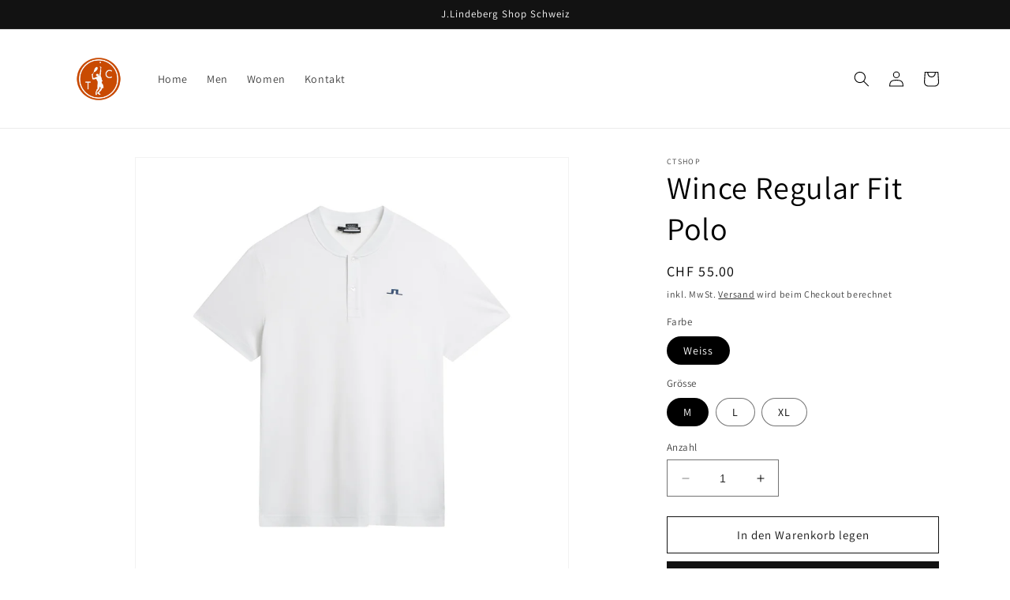

--- FILE ---
content_type: text/html; charset=utf-8
request_url: https://ctshop.ch/products/wince-regular-fit-polo
body_size: 24443
content:
<!doctype html>
<html class="no-js" lang="de">
  <head>
    <meta charset="utf-8">
    <meta http-equiv="X-UA-Compatible" content="IE=edge">
    <meta name="viewport" content="width=device-width,initial-scale=1">
    <meta name="theme-color" content="">
    <link rel="canonical" href="https://ctshop.ch/products/wince-regular-fit-polo">
    <link rel="preconnect" href="https://cdn.shopify.com" crossorigin><link rel="icon" type="image/png" href="//ctshop.ch/cdn/shop/files/LOGO_ICON_sand.png?crop=center&height=32&v=1679909687&width=32"><link rel="preconnect" href="https://fonts.shopifycdn.com" crossorigin><title>
      Wince Regular Fit Polo
 &ndash; CTShop</title>

    

    

<meta property="og:site_name" content="CTShop">
<meta property="og:url" content="https://ctshop.ch/products/wince-regular-fit-polo">
<meta property="og:title" content="Wince Regular Fit Polo">
<meta property="og:type" content="product">
<meta property="og:description" content="Shoppe jetzt qualitativ hochwertige Sportbekleidung und hole aus deinem Tennis- und Padelspiel das Beste heraus. Bei CT Shop exklusiv Sportkleider von J.Lindeberg zum unschlagbaren Preis."><meta property="og:image" content="http://ctshop.ch/cdn/shop/files/5E9B5245-90A1-40EF-9290-95EDD40579CD.jpg?v=1714032754">
  <meta property="og:image:secure_url" content="https://ctshop.ch/cdn/shop/files/5E9B5245-90A1-40EF-9290-95EDD40579CD.jpg?v=1714032754">
  <meta property="og:image:width" content="1467">
  <meta property="og:image:height" content="2200"><meta property="og:price:amount" content="55.00">
  <meta property="og:price:currency" content="CHF"><meta name="twitter:card" content="summary_large_image">
<meta name="twitter:title" content="Wince Regular Fit Polo">
<meta name="twitter:description" content="Shoppe jetzt qualitativ hochwertige Sportbekleidung und hole aus deinem Tennis- und Padelspiel das Beste heraus. Bei CT Shop exklusiv Sportkleider von J.Lindeberg zum unschlagbaren Preis.">


    <script src="//ctshop.ch/cdn/shop/t/1/assets/constants.js?v=165488195745554878101677484596" defer="defer"></script>
    <script src="//ctshop.ch/cdn/shop/t/1/assets/pubsub.js?v=2921868252632587581677484631" defer="defer"></script>
    <script src="//ctshop.ch/cdn/shop/t/1/assets/global.js?v=85297797553816670871677484613" defer="defer"></script>
    <script>window.performance && window.performance.mark && window.performance.mark('shopify.content_for_header.start');</script><meta name="google-site-verification" content="tv1zjc1xSHxQEOFN__BR23Kxu0wfThmsRsaseJtNDds">
<meta id="shopify-digital-wallet" name="shopify-digital-wallet" content="/72919679298/digital_wallets/dialog">
<meta name="shopify-checkout-api-token" content="2ae900019dada91d4bfd33c7c3f3d72c">
<meta id="in-context-paypal-metadata" data-shop-id="72919679298" data-venmo-supported="false" data-environment="production" data-locale="de_DE" data-paypal-v4="true" data-currency="CHF">
<link rel="alternate" type="application/json+oembed" href="https://ctshop.ch/products/wince-regular-fit-polo.oembed">
<script async="async" src="/checkouts/internal/preloads.js?locale=de-CH"></script>
<script id="shopify-features" type="application/json">{"accessToken":"2ae900019dada91d4bfd33c7c3f3d72c","betas":["rich-media-storefront-analytics"],"domain":"ctshop.ch","predictiveSearch":true,"shopId":72919679298,"locale":"de"}</script>
<script>var Shopify = Shopify || {};
Shopify.shop = "ctclothes-6759.myshopify.com";
Shopify.locale = "de";
Shopify.currency = {"active":"CHF","rate":"1.0"};
Shopify.country = "CH";
Shopify.theme = {"name":"Dawn","id":144744284482,"schema_name":"Dawn","schema_version":"8.0.0","theme_store_id":887,"role":"main"};
Shopify.theme.handle = "null";
Shopify.theme.style = {"id":null,"handle":null};
Shopify.cdnHost = "ctshop.ch/cdn";
Shopify.routes = Shopify.routes || {};
Shopify.routes.root = "/";</script>
<script type="module">!function(o){(o.Shopify=o.Shopify||{}).modules=!0}(window);</script>
<script>!function(o){function n(){var o=[];function n(){o.push(Array.prototype.slice.apply(arguments))}return n.q=o,n}var t=o.Shopify=o.Shopify||{};t.loadFeatures=n(),t.autoloadFeatures=n()}(window);</script>
<script id="shop-js-analytics" type="application/json">{"pageType":"product"}</script>
<script defer="defer" async type="module" src="//ctshop.ch/cdn/shopifycloud/shop-js/modules/v2/client.init-shop-cart-sync_D96QZrIF.de.esm.js"></script>
<script defer="defer" async type="module" src="//ctshop.ch/cdn/shopifycloud/shop-js/modules/v2/chunk.common_SV6uigsF.esm.js"></script>
<script type="module">
  await import("//ctshop.ch/cdn/shopifycloud/shop-js/modules/v2/client.init-shop-cart-sync_D96QZrIF.de.esm.js");
await import("//ctshop.ch/cdn/shopifycloud/shop-js/modules/v2/chunk.common_SV6uigsF.esm.js");

  window.Shopify.SignInWithShop?.initShopCartSync?.({"fedCMEnabled":true,"windoidEnabled":true});

</script>
<script id="__st">var __st={"a":72919679298,"offset":3600,"reqid":"4055079f-c87e-43c8-ac6c-33670f77a202-1768470770","pageurl":"ctshop.ch\/products\/wince-regular-fit-polo","u":"c629a4207382","p":"product","rtyp":"product","rid":9050112033090};</script>
<script>window.ShopifyPaypalV4VisibilityTracking = true;</script>
<script id="captcha-bootstrap">!function(){'use strict';const t='contact',e='account',n='new_comment',o=[[t,t],['blogs',n],['comments',n],[t,'customer']],c=[[e,'customer_login'],[e,'guest_login'],[e,'recover_customer_password'],[e,'create_customer']],r=t=>t.map((([t,e])=>`form[action*='/${t}']:not([data-nocaptcha='true']) input[name='form_type'][value='${e}']`)).join(','),a=t=>()=>t?[...document.querySelectorAll(t)].map((t=>t.form)):[];function s(){const t=[...o],e=r(t);return a(e)}const i='password',u='form_key',d=['recaptcha-v3-token','g-recaptcha-response','h-captcha-response',i],f=()=>{try{return window.sessionStorage}catch{return}},m='__shopify_v',_=t=>t.elements[u];function p(t,e,n=!1){try{const o=window.sessionStorage,c=JSON.parse(o.getItem(e)),{data:r}=function(t){const{data:e,action:n}=t;return t[m]||n?{data:e,action:n}:{data:t,action:n}}(c);for(const[e,n]of Object.entries(r))t.elements[e]&&(t.elements[e].value=n);n&&o.removeItem(e)}catch(o){console.error('form repopulation failed',{error:o})}}const l='form_type',E='cptcha';function T(t){t.dataset[E]=!0}const w=window,h=w.document,L='Shopify',v='ce_forms',y='captcha';let A=!1;((t,e)=>{const n=(g='f06e6c50-85a8-45c8-87d0-21a2b65856fe',I='https://cdn.shopify.com/shopifycloud/storefront-forms-hcaptcha/ce_storefront_forms_captcha_hcaptcha.v1.5.2.iife.js',D={infoText:'Durch hCaptcha geschützt',privacyText:'Datenschutz',termsText:'Allgemeine Geschäftsbedingungen'},(t,e,n)=>{const o=w[L][v],c=o.bindForm;if(c)return c(t,g,e,D).then(n);var r;o.q.push([[t,g,e,D],n]),r=I,A||(h.body.append(Object.assign(h.createElement('script'),{id:'captcha-provider',async:!0,src:r})),A=!0)});var g,I,D;w[L]=w[L]||{},w[L][v]=w[L][v]||{},w[L][v].q=[],w[L][y]=w[L][y]||{},w[L][y].protect=function(t,e){n(t,void 0,e),T(t)},Object.freeze(w[L][y]),function(t,e,n,w,h,L){const[v,y,A,g]=function(t,e,n){const i=e?o:[],u=t?c:[],d=[...i,...u],f=r(d),m=r(i),_=r(d.filter((([t,e])=>n.includes(e))));return[a(f),a(m),a(_),s()]}(w,h,L),I=t=>{const e=t.target;return e instanceof HTMLFormElement?e:e&&e.form},D=t=>v().includes(t);t.addEventListener('submit',(t=>{const e=I(t);if(!e)return;const n=D(e)&&!e.dataset.hcaptchaBound&&!e.dataset.recaptchaBound,o=_(e),c=g().includes(e)&&(!o||!o.value);(n||c)&&t.preventDefault(),c&&!n&&(function(t){try{if(!f())return;!function(t){const e=f();if(!e)return;const n=_(t);if(!n)return;const o=n.value;o&&e.removeItem(o)}(t);const e=Array.from(Array(32),(()=>Math.random().toString(36)[2])).join('');!function(t,e){_(t)||t.append(Object.assign(document.createElement('input'),{type:'hidden',name:u})),t.elements[u].value=e}(t,e),function(t,e){const n=f();if(!n)return;const o=[...t.querySelectorAll(`input[type='${i}']`)].map((({name:t})=>t)),c=[...d,...o],r={};for(const[a,s]of new FormData(t).entries())c.includes(a)||(r[a]=s);n.setItem(e,JSON.stringify({[m]:1,action:t.action,data:r}))}(t,e)}catch(e){console.error('failed to persist form',e)}}(e),e.submit())}));const S=(t,e)=>{t&&!t.dataset[E]&&(n(t,e.some((e=>e===t))),T(t))};for(const o of['focusin','change'])t.addEventListener(o,(t=>{const e=I(t);D(e)&&S(e,y())}));const B=e.get('form_key'),M=e.get(l),P=B&&M;t.addEventListener('DOMContentLoaded',(()=>{const t=y();if(P)for(const e of t)e.elements[l].value===M&&p(e,B);[...new Set([...A(),...v().filter((t=>'true'===t.dataset.shopifyCaptcha))])].forEach((e=>S(e,t)))}))}(h,new URLSearchParams(w.location.search),n,t,e,['guest_login'])})(!0,!0)}();</script>
<script integrity="sha256-4kQ18oKyAcykRKYeNunJcIwy7WH5gtpwJnB7kiuLZ1E=" data-source-attribution="shopify.loadfeatures" defer="defer" src="//ctshop.ch/cdn/shopifycloud/storefront/assets/storefront/load_feature-a0a9edcb.js" crossorigin="anonymous"></script>
<script data-source-attribution="shopify.dynamic_checkout.dynamic.init">var Shopify=Shopify||{};Shopify.PaymentButton=Shopify.PaymentButton||{isStorefrontPortableWallets:!0,init:function(){window.Shopify.PaymentButton.init=function(){};var t=document.createElement("script");t.src="https://ctshop.ch/cdn/shopifycloud/portable-wallets/latest/portable-wallets.de.js",t.type="module",document.head.appendChild(t)}};
</script>
<script data-source-attribution="shopify.dynamic_checkout.buyer_consent">
  function portableWalletsHideBuyerConsent(e){var t=document.getElementById("shopify-buyer-consent"),n=document.getElementById("shopify-subscription-policy-button");t&&n&&(t.classList.add("hidden"),t.setAttribute("aria-hidden","true"),n.removeEventListener("click",e))}function portableWalletsShowBuyerConsent(e){var t=document.getElementById("shopify-buyer-consent"),n=document.getElementById("shopify-subscription-policy-button");t&&n&&(t.classList.remove("hidden"),t.removeAttribute("aria-hidden"),n.addEventListener("click",e))}window.Shopify?.PaymentButton&&(window.Shopify.PaymentButton.hideBuyerConsent=portableWalletsHideBuyerConsent,window.Shopify.PaymentButton.showBuyerConsent=portableWalletsShowBuyerConsent);
</script>
<script>
  function portableWalletsCleanup(e){e&&e.src&&console.error("Failed to load portable wallets script "+e.src);var t=document.querySelectorAll("shopify-accelerated-checkout .shopify-payment-button__skeleton, shopify-accelerated-checkout-cart .wallet-cart-button__skeleton"),e=document.getElementById("shopify-buyer-consent");for(let e=0;e<t.length;e++)t[e].remove();e&&e.remove()}function portableWalletsNotLoadedAsModule(e){e instanceof ErrorEvent&&"string"==typeof e.message&&e.message.includes("import.meta")&&"string"==typeof e.filename&&e.filename.includes("portable-wallets")&&(window.removeEventListener("error",portableWalletsNotLoadedAsModule),window.Shopify.PaymentButton.failedToLoad=e,"loading"===document.readyState?document.addEventListener("DOMContentLoaded",window.Shopify.PaymentButton.init):window.Shopify.PaymentButton.init())}window.addEventListener("error",portableWalletsNotLoadedAsModule);
</script>

<script type="module" src="https://ctshop.ch/cdn/shopifycloud/portable-wallets/latest/portable-wallets.de.js" onError="portableWalletsCleanup(this)" crossorigin="anonymous"></script>
<script nomodule>
  document.addEventListener("DOMContentLoaded", portableWalletsCleanup);
</script>

<link id="shopify-accelerated-checkout-styles" rel="stylesheet" media="screen" href="https://ctshop.ch/cdn/shopifycloud/portable-wallets/latest/accelerated-checkout-backwards-compat.css" crossorigin="anonymous">
<style id="shopify-accelerated-checkout-cart">
        #shopify-buyer-consent {
  margin-top: 1em;
  display: inline-block;
  width: 100%;
}

#shopify-buyer-consent.hidden {
  display: none;
}

#shopify-subscription-policy-button {
  background: none;
  border: none;
  padding: 0;
  text-decoration: underline;
  font-size: inherit;
  cursor: pointer;
}

#shopify-subscription-policy-button::before {
  box-shadow: none;
}

      </style>
<script id="sections-script" data-sections="header,footer" defer="defer" src="//ctshop.ch/cdn/shop/t/1/compiled_assets/scripts.js?70"></script>
<script>window.performance && window.performance.mark && window.performance.mark('shopify.content_for_header.end');</script>


    <style data-shopify>
      @font-face {
  font-family: Assistant;
  font-weight: 400;
  font-style: normal;
  font-display: swap;
  src: url("//ctshop.ch/cdn/fonts/assistant/assistant_n4.9120912a469cad1cc292572851508ca49d12e768.woff2") format("woff2"),
       url("//ctshop.ch/cdn/fonts/assistant/assistant_n4.6e9875ce64e0fefcd3f4446b7ec9036b3ddd2985.woff") format("woff");
}

      @font-face {
  font-family: Assistant;
  font-weight: 700;
  font-style: normal;
  font-display: swap;
  src: url("//ctshop.ch/cdn/fonts/assistant/assistant_n7.bf44452348ec8b8efa3aa3068825305886b1c83c.woff2") format("woff2"),
       url("//ctshop.ch/cdn/fonts/assistant/assistant_n7.0c887fee83f6b3bda822f1150b912c72da0f7b64.woff") format("woff");
}

      
      
      @font-face {
  font-family: Assistant;
  font-weight: 400;
  font-style: normal;
  font-display: swap;
  src: url("//ctshop.ch/cdn/fonts/assistant/assistant_n4.9120912a469cad1cc292572851508ca49d12e768.woff2") format("woff2"),
       url("//ctshop.ch/cdn/fonts/assistant/assistant_n4.6e9875ce64e0fefcd3f4446b7ec9036b3ddd2985.woff") format("woff");
}


      :root {
        --font-body-family: Assistant, sans-serif;
        --font-body-style: normal;
        --font-body-weight: 400;
        --font-body-weight-bold: 700;

        --font-heading-family: Assistant, sans-serif;
        --font-heading-style: normal;
        --font-heading-weight: 400;

        --font-body-scale: 1.0;
        --font-heading-scale: 1.0;

        --color-base-text: 0, 0, 0;
        --color-shadow: 0, 0, 0;
        --color-base-background-1: 255, 255, 255;
        --color-base-background-2: 243, 243, 243;
        --color-base-solid-button-labels: 255, 255, 255;
        --color-base-outline-button-labels: 18, 18, 18;
        --color-base-accent-1: 18, 18, 18;
        --color-base-accent-2: 51, 79, 180;
        --payment-terms-background-color: #ffffff;

        --gradient-base-background-1: #ffffff;
        --gradient-base-background-2: #f3f3f3;
        --gradient-base-accent-1: #121212;
        --gradient-base-accent-2: #334fb4;

        --media-padding: px;
        --media-border-opacity: 0.05;
        --media-border-width: 1px;
        --media-radius: 0px;
        --media-shadow-opacity: 0.0;
        --media-shadow-horizontal-offset: 0px;
        --media-shadow-vertical-offset: 4px;
        --media-shadow-blur-radius: 5px;
        --media-shadow-visible: 0;

        --page-width: 120rem;
        --page-width-margin: 0rem;

        --product-card-image-padding: 0.0rem;
        --product-card-corner-radius: 0.0rem;
        --product-card-text-alignment: left;
        --product-card-border-width: 0.0rem;
        --product-card-border-opacity: 0.1;
        --product-card-shadow-opacity: 0.0;
        --product-card-shadow-visible: 0;
        --product-card-shadow-horizontal-offset: 0.0rem;
        --product-card-shadow-vertical-offset: 0.4rem;
        --product-card-shadow-blur-radius: 0.5rem;

        --collection-card-image-padding: 0.0rem;
        --collection-card-corner-radius: 0.0rem;
        --collection-card-text-alignment: left;
        --collection-card-border-width: 0.0rem;
        --collection-card-border-opacity: 0.1;
        --collection-card-shadow-opacity: 0.0;
        --collection-card-shadow-visible: 0;
        --collection-card-shadow-horizontal-offset: 0.0rem;
        --collection-card-shadow-vertical-offset: 0.4rem;
        --collection-card-shadow-blur-radius: 0.5rem;

        --blog-card-image-padding: 0.0rem;
        --blog-card-corner-radius: 0.0rem;
        --blog-card-text-alignment: left;
        --blog-card-border-width: 0.0rem;
        --blog-card-border-opacity: 0.1;
        --blog-card-shadow-opacity: 0.0;
        --blog-card-shadow-visible: 0;
        --blog-card-shadow-horizontal-offset: 0.0rem;
        --blog-card-shadow-vertical-offset: 0.4rem;
        --blog-card-shadow-blur-radius: 0.5rem;

        --badge-corner-radius: 4.0rem;

        --popup-border-width: 1px;
        --popup-border-opacity: 0.1;
        --popup-corner-radius: 0px;
        --popup-shadow-opacity: 0.0;
        --popup-shadow-horizontal-offset: 0px;
        --popup-shadow-vertical-offset: 4px;
        --popup-shadow-blur-radius: 5px;

        --drawer-border-width: 1px;
        --drawer-border-opacity: 0.1;
        --drawer-shadow-opacity: 0.0;
        --drawer-shadow-horizontal-offset: 0px;
        --drawer-shadow-vertical-offset: 4px;
        --drawer-shadow-blur-radius: 5px;

        --spacing-sections-desktop: 0px;
        --spacing-sections-mobile: 0px;

        --grid-desktop-vertical-spacing: 8px;
        --grid-desktop-horizontal-spacing: 8px;
        --grid-mobile-vertical-spacing: 4px;
        --grid-mobile-horizontal-spacing: 4px;

        --text-boxes-border-opacity: 0.1;
        --text-boxes-border-width: 0px;
        --text-boxes-radius: 0px;
        --text-boxes-shadow-opacity: 0.0;
        --text-boxes-shadow-visible: 0;
        --text-boxes-shadow-horizontal-offset: 0px;
        --text-boxes-shadow-vertical-offset: 4px;
        --text-boxes-shadow-blur-radius: 5px;

        --buttons-radius: 0px;
        --buttons-radius-outset: 0px;
        --buttons-border-width: 1px;
        --buttons-border-opacity: 1.0;
        --buttons-shadow-opacity: 0.0;
        --buttons-shadow-visible: 0;
        --buttons-shadow-horizontal-offset: 0px;
        --buttons-shadow-vertical-offset: 4px;
        --buttons-shadow-blur-radius: 5px;
        --buttons-border-offset: 0px;

        --inputs-radius: 0px;
        --inputs-border-width: 1px;
        --inputs-border-opacity: 0.55;
        --inputs-shadow-opacity: 0.0;
        --inputs-shadow-horizontal-offset: 0px;
        --inputs-margin-offset: 0px;
        --inputs-shadow-vertical-offset: 4px;
        --inputs-shadow-blur-radius: 5px;
        --inputs-radius-outset: 0px;

        --variant-pills-radius: 40px;
        --variant-pills-border-width: 1px;
        --variant-pills-border-opacity: 0.55;
        --variant-pills-shadow-opacity: 0.0;
        --variant-pills-shadow-horizontal-offset: 0px;
        --variant-pills-shadow-vertical-offset: 4px;
        --variant-pills-shadow-blur-radius: 5px;
      }

      *,
      *::before,
      *::after {
        box-sizing: inherit;
      }

      html {
        box-sizing: border-box;
        font-size: calc(var(--font-body-scale) * 62.5%);
        height: 100%;
      }

      body {
        display: grid;
        grid-template-rows: auto auto 1fr auto;
        grid-template-columns: 100%;
        min-height: 100%;
        margin: 0;
        font-size: 1.5rem;
        letter-spacing: 0.06rem;
        line-height: calc(1 + 0.8 / var(--font-body-scale));
        font-family: var(--font-body-family);
        font-style: var(--font-body-style);
        font-weight: var(--font-body-weight);
      }

      @media screen and (min-width: 750px) {
        body {
          font-size: 1.6rem;
        }
      }
    </style>

    <link href="//ctshop.ch/cdn/shop/t/1/assets/base.css?v=831047894957930821677484630" rel="stylesheet" type="text/css" media="all" />
<link rel="preload" as="font" href="//ctshop.ch/cdn/fonts/assistant/assistant_n4.9120912a469cad1cc292572851508ca49d12e768.woff2" type="font/woff2" crossorigin><link rel="preload" as="font" href="//ctshop.ch/cdn/fonts/assistant/assistant_n4.9120912a469cad1cc292572851508ca49d12e768.woff2" type="font/woff2" crossorigin><link rel="stylesheet" href="//ctshop.ch/cdn/shop/t/1/assets/component-predictive-search.css?v=85913294783299393391677484608" media="print" onload="this.media='all'"><script>document.documentElement.className = document.documentElement.className.replace('no-js', 'js');
    if (Shopify.designMode) {
      document.documentElement.classList.add('shopify-design-mode');
    }
    </script>
  <link href="https://monorail-edge.shopifysvc.com" rel="dns-prefetch">
<script>(function(){if ("sendBeacon" in navigator && "performance" in window) {try {var session_token_from_headers = performance.getEntriesByType('navigation')[0].serverTiming.find(x => x.name == '_s').description;} catch {var session_token_from_headers = undefined;}var session_cookie_matches = document.cookie.match(/_shopify_s=([^;]*)/);var session_token_from_cookie = session_cookie_matches && session_cookie_matches.length === 2 ? session_cookie_matches[1] : "";var session_token = session_token_from_headers || session_token_from_cookie || "";function handle_abandonment_event(e) {var entries = performance.getEntries().filter(function(entry) {return /monorail-edge.shopifysvc.com/.test(entry.name);});if (!window.abandonment_tracked && entries.length === 0) {window.abandonment_tracked = true;var currentMs = Date.now();var navigation_start = performance.timing.navigationStart;var payload = {shop_id: 72919679298,url: window.location.href,navigation_start,duration: currentMs - navigation_start,session_token,page_type: "product"};window.navigator.sendBeacon("https://monorail-edge.shopifysvc.com/v1/produce", JSON.stringify({schema_id: "online_store_buyer_site_abandonment/1.1",payload: payload,metadata: {event_created_at_ms: currentMs,event_sent_at_ms: currentMs}}));}}window.addEventListener('pagehide', handle_abandonment_event);}}());</script>
<script id="web-pixels-manager-setup">(function e(e,d,r,n,o){if(void 0===o&&(o={}),!Boolean(null===(a=null===(i=window.Shopify)||void 0===i?void 0:i.analytics)||void 0===a?void 0:a.replayQueue)){var i,a;window.Shopify=window.Shopify||{};var t=window.Shopify;t.analytics=t.analytics||{};var s=t.analytics;s.replayQueue=[],s.publish=function(e,d,r){return s.replayQueue.push([e,d,r]),!0};try{self.performance.mark("wpm:start")}catch(e){}var l=function(){var e={modern:/Edge?\/(1{2}[4-9]|1[2-9]\d|[2-9]\d{2}|\d{4,})\.\d+(\.\d+|)|Firefox\/(1{2}[4-9]|1[2-9]\d|[2-9]\d{2}|\d{4,})\.\d+(\.\d+|)|Chrom(ium|e)\/(9{2}|\d{3,})\.\d+(\.\d+|)|(Maci|X1{2}).+ Version\/(15\.\d+|(1[6-9]|[2-9]\d|\d{3,})\.\d+)([,.]\d+|)( \(\w+\)|)( Mobile\/\w+|) Safari\/|Chrome.+OPR\/(9{2}|\d{3,})\.\d+\.\d+|(CPU[ +]OS|iPhone[ +]OS|CPU[ +]iPhone|CPU IPhone OS|CPU iPad OS)[ +]+(15[._]\d+|(1[6-9]|[2-9]\d|\d{3,})[._]\d+)([._]\d+|)|Android:?[ /-](13[3-9]|1[4-9]\d|[2-9]\d{2}|\d{4,})(\.\d+|)(\.\d+|)|Android.+Firefox\/(13[5-9]|1[4-9]\d|[2-9]\d{2}|\d{4,})\.\d+(\.\d+|)|Android.+Chrom(ium|e)\/(13[3-9]|1[4-9]\d|[2-9]\d{2}|\d{4,})\.\d+(\.\d+|)|SamsungBrowser\/([2-9]\d|\d{3,})\.\d+/,legacy:/Edge?\/(1[6-9]|[2-9]\d|\d{3,})\.\d+(\.\d+|)|Firefox\/(5[4-9]|[6-9]\d|\d{3,})\.\d+(\.\d+|)|Chrom(ium|e)\/(5[1-9]|[6-9]\d|\d{3,})\.\d+(\.\d+|)([\d.]+$|.*Safari\/(?![\d.]+ Edge\/[\d.]+$))|(Maci|X1{2}).+ Version\/(10\.\d+|(1[1-9]|[2-9]\d|\d{3,})\.\d+)([,.]\d+|)( \(\w+\)|)( Mobile\/\w+|) Safari\/|Chrome.+OPR\/(3[89]|[4-9]\d|\d{3,})\.\d+\.\d+|(CPU[ +]OS|iPhone[ +]OS|CPU[ +]iPhone|CPU IPhone OS|CPU iPad OS)[ +]+(10[._]\d+|(1[1-9]|[2-9]\d|\d{3,})[._]\d+)([._]\d+|)|Android:?[ /-](13[3-9]|1[4-9]\d|[2-9]\d{2}|\d{4,})(\.\d+|)(\.\d+|)|Mobile Safari.+OPR\/([89]\d|\d{3,})\.\d+\.\d+|Android.+Firefox\/(13[5-9]|1[4-9]\d|[2-9]\d{2}|\d{4,})\.\d+(\.\d+|)|Android.+Chrom(ium|e)\/(13[3-9]|1[4-9]\d|[2-9]\d{2}|\d{4,})\.\d+(\.\d+|)|Android.+(UC? ?Browser|UCWEB|U3)[ /]?(15\.([5-9]|\d{2,})|(1[6-9]|[2-9]\d|\d{3,})\.\d+)\.\d+|SamsungBrowser\/(5\.\d+|([6-9]|\d{2,})\.\d+)|Android.+MQ{2}Browser\/(14(\.(9|\d{2,})|)|(1[5-9]|[2-9]\d|\d{3,})(\.\d+|))(\.\d+|)|K[Aa][Ii]OS\/(3\.\d+|([4-9]|\d{2,})\.\d+)(\.\d+|)/},d=e.modern,r=e.legacy,n=navigator.userAgent;return n.match(d)?"modern":n.match(r)?"legacy":"unknown"}(),u="modern"===l?"modern":"legacy",c=(null!=n?n:{modern:"",legacy:""})[u],f=function(e){return[e.baseUrl,"/wpm","/b",e.hashVersion,"modern"===e.buildTarget?"m":"l",".js"].join("")}({baseUrl:d,hashVersion:r,buildTarget:u}),m=function(e){var d=e.version,r=e.bundleTarget,n=e.surface,o=e.pageUrl,i=e.monorailEndpoint;return{emit:function(e){var a=e.status,t=e.errorMsg,s=(new Date).getTime(),l=JSON.stringify({metadata:{event_sent_at_ms:s},events:[{schema_id:"web_pixels_manager_load/3.1",payload:{version:d,bundle_target:r,page_url:o,status:a,surface:n,error_msg:t},metadata:{event_created_at_ms:s}}]});if(!i)return console&&console.warn&&console.warn("[Web Pixels Manager] No Monorail endpoint provided, skipping logging."),!1;try{return self.navigator.sendBeacon.bind(self.navigator)(i,l)}catch(e){}var u=new XMLHttpRequest;try{return u.open("POST",i,!0),u.setRequestHeader("Content-Type","text/plain"),u.send(l),!0}catch(e){return console&&console.warn&&console.warn("[Web Pixels Manager] Got an unhandled error while logging to Monorail."),!1}}}}({version:r,bundleTarget:l,surface:e.surface,pageUrl:self.location.href,monorailEndpoint:e.monorailEndpoint});try{o.browserTarget=l,function(e){var d=e.src,r=e.async,n=void 0===r||r,o=e.onload,i=e.onerror,a=e.sri,t=e.scriptDataAttributes,s=void 0===t?{}:t,l=document.createElement("script"),u=document.querySelector("head"),c=document.querySelector("body");if(l.async=n,l.src=d,a&&(l.integrity=a,l.crossOrigin="anonymous"),s)for(var f in s)if(Object.prototype.hasOwnProperty.call(s,f))try{l.dataset[f]=s[f]}catch(e){}if(o&&l.addEventListener("load",o),i&&l.addEventListener("error",i),u)u.appendChild(l);else{if(!c)throw new Error("Did not find a head or body element to append the script");c.appendChild(l)}}({src:f,async:!0,onload:function(){if(!function(){var e,d;return Boolean(null===(d=null===(e=window.Shopify)||void 0===e?void 0:e.analytics)||void 0===d?void 0:d.initialized)}()){var d=window.webPixelsManager.init(e)||void 0;if(d){var r=window.Shopify.analytics;r.replayQueue.forEach((function(e){var r=e[0],n=e[1],o=e[2];d.publishCustomEvent(r,n,o)})),r.replayQueue=[],r.publish=d.publishCustomEvent,r.visitor=d.visitor,r.initialized=!0}}},onerror:function(){return m.emit({status:"failed",errorMsg:"".concat(f," has failed to load")})},sri:function(e){var d=/^sha384-[A-Za-z0-9+/=]+$/;return"string"==typeof e&&d.test(e)}(c)?c:"",scriptDataAttributes:o}),m.emit({status:"loading"})}catch(e){m.emit({status:"failed",errorMsg:(null==e?void 0:e.message)||"Unknown error"})}}})({shopId: 72919679298,storefrontBaseUrl: "https://ctshop.ch",extensionsBaseUrl: "https://extensions.shopifycdn.com/cdn/shopifycloud/web-pixels-manager",monorailEndpoint: "https://monorail-edge.shopifysvc.com/unstable/produce_batch",surface: "storefront-renderer",enabledBetaFlags: ["2dca8a86"],webPixelsConfigList: [{"id":"801243458","configuration":"{\"config\":\"{\\\"pixel_id\\\":\\\"G-R7RQ84C9Q0\\\",\\\"target_country\\\":\\\"CH\\\",\\\"gtag_events\\\":[{\\\"type\\\":\\\"begin_checkout\\\",\\\"action_label\\\":\\\"G-R7RQ84C9Q0\\\"},{\\\"type\\\":\\\"search\\\",\\\"action_label\\\":\\\"G-R7RQ84C9Q0\\\"},{\\\"type\\\":\\\"view_item\\\",\\\"action_label\\\":[\\\"G-R7RQ84C9Q0\\\",\\\"MC-E6Z629XKBM\\\"]},{\\\"type\\\":\\\"purchase\\\",\\\"action_label\\\":[\\\"G-R7RQ84C9Q0\\\",\\\"MC-E6Z629XKBM\\\"]},{\\\"type\\\":\\\"page_view\\\",\\\"action_label\\\":[\\\"G-R7RQ84C9Q0\\\",\\\"MC-E6Z629XKBM\\\"]},{\\\"type\\\":\\\"add_payment_info\\\",\\\"action_label\\\":\\\"G-R7RQ84C9Q0\\\"},{\\\"type\\\":\\\"add_to_cart\\\",\\\"action_label\\\":\\\"G-R7RQ84C9Q0\\\"}],\\\"enable_monitoring_mode\\\":false}\"}","eventPayloadVersion":"v1","runtimeContext":"OPEN","scriptVersion":"b2a88bafab3e21179ed38636efcd8a93","type":"APP","apiClientId":1780363,"privacyPurposes":[],"dataSharingAdjustments":{"protectedCustomerApprovalScopes":["read_customer_address","read_customer_email","read_customer_name","read_customer_personal_data","read_customer_phone"]}},{"id":"shopify-app-pixel","configuration":"{}","eventPayloadVersion":"v1","runtimeContext":"STRICT","scriptVersion":"0450","apiClientId":"shopify-pixel","type":"APP","privacyPurposes":["ANALYTICS","MARKETING"]},{"id":"shopify-custom-pixel","eventPayloadVersion":"v1","runtimeContext":"LAX","scriptVersion":"0450","apiClientId":"shopify-pixel","type":"CUSTOM","privacyPurposes":["ANALYTICS","MARKETING"]}],isMerchantRequest: false,initData: {"shop":{"name":"CTShop","paymentSettings":{"currencyCode":"CHF"},"myshopifyDomain":"ctclothes-6759.myshopify.com","countryCode":"CH","storefrontUrl":"https:\/\/ctshop.ch"},"customer":null,"cart":null,"checkout":null,"productVariants":[{"price":{"amount":55.0,"currencyCode":"CHF"},"product":{"title":"Wince Regular Fit Polo","vendor":"CTShop","id":"9050112033090","untranslatedTitle":"Wince Regular Fit Polo","url":"\/products\/wince-regular-fit-polo","type":""},"id":"47677660332354","image":{"src":"\/\/ctshop.ch\/cdn\/shop\/files\/CE5D185B-5EED-417A-88A2-E313D72E57D7.jpg?v=1714032753"},"sku":"","title":"Weiss \/ M","untranslatedTitle":"Weiss \/ M"},{"price":{"amount":55.0,"currencyCode":"CHF"},"product":{"title":"Wince Regular Fit Polo","vendor":"CTShop","id":"9050112033090","untranslatedTitle":"Wince Regular Fit Polo","url":"\/products\/wince-regular-fit-polo","type":""},"id":"47677660365122","image":{"src":"\/\/ctshop.ch\/cdn\/shop\/files\/CE5D185B-5EED-417A-88A2-E313D72E57D7.jpg?v=1714032753"},"sku":"","title":"Weiss \/ L","untranslatedTitle":"Weiss \/ L"},{"price":{"amount":55.0,"currencyCode":"CHF"},"product":{"title":"Wince Regular Fit Polo","vendor":"CTShop","id":"9050112033090","untranslatedTitle":"Wince Regular Fit Polo","url":"\/products\/wince-regular-fit-polo","type":""},"id":"47677660397890","image":{"src":"\/\/ctshop.ch\/cdn\/shop\/files\/CE5D185B-5EED-417A-88A2-E313D72E57D7.jpg?v=1714032753"},"sku":"","title":"Weiss \/ XL","untranslatedTitle":"Weiss \/ XL"}],"purchasingCompany":null},},"https://ctshop.ch/cdn","7cecd0b6w90c54c6cpe92089d5m57a67346",{"modern":"","legacy":""},{"shopId":"72919679298","storefrontBaseUrl":"https:\/\/ctshop.ch","extensionBaseUrl":"https:\/\/extensions.shopifycdn.com\/cdn\/shopifycloud\/web-pixels-manager","surface":"storefront-renderer","enabledBetaFlags":"[\"2dca8a86\"]","isMerchantRequest":"false","hashVersion":"7cecd0b6w90c54c6cpe92089d5m57a67346","publish":"custom","events":"[[\"page_viewed\",{}],[\"product_viewed\",{\"productVariant\":{\"price\":{\"amount\":55.0,\"currencyCode\":\"CHF\"},\"product\":{\"title\":\"Wince Regular Fit Polo\",\"vendor\":\"CTShop\",\"id\":\"9050112033090\",\"untranslatedTitle\":\"Wince Regular Fit Polo\",\"url\":\"\/products\/wince-regular-fit-polo\",\"type\":\"\"},\"id\":\"47677660332354\",\"image\":{\"src\":\"\/\/ctshop.ch\/cdn\/shop\/files\/CE5D185B-5EED-417A-88A2-E313D72E57D7.jpg?v=1714032753\"},\"sku\":\"\",\"title\":\"Weiss \/ M\",\"untranslatedTitle\":\"Weiss \/ M\"}}]]"});</script><script>
  window.ShopifyAnalytics = window.ShopifyAnalytics || {};
  window.ShopifyAnalytics.meta = window.ShopifyAnalytics.meta || {};
  window.ShopifyAnalytics.meta.currency = 'CHF';
  var meta = {"product":{"id":9050112033090,"gid":"gid:\/\/shopify\/Product\/9050112033090","vendor":"CTShop","type":"","handle":"wince-regular-fit-polo","variants":[{"id":47677660332354,"price":5500,"name":"Wince Regular Fit Polo - Weiss \/ M","public_title":"Weiss \/ M","sku":""},{"id":47677660365122,"price":5500,"name":"Wince Regular Fit Polo - Weiss \/ L","public_title":"Weiss \/ L","sku":""},{"id":47677660397890,"price":5500,"name":"Wince Regular Fit Polo - Weiss \/ XL","public_title":"Weiss \/ XL","sku":""}],"remote":false},"page":{"pageType":"product","resourceType":"product","resourceId":9050112033090,"requestId":"4055079f-c87e-43c8-ac6c-33670f77a202-1768470770"}};
  for (var attr in meta) {
    window.ShopifyAnalytics.meta[attr] = meta[attr];
  }
</script>
<script class="analytics">
  (function () {
    var customDocumentWrite = function(content) {
      var jquery = null;

      if (window.jQuery) {
        jquery = window.jQuery;
      } else if (window.Checkout && window.Checkout.$) {
        jquery = window.Checkout.$;
      }

      if (jquery) {
        jquery('body').append(content);
      }
    };

    var hasLoggedConversion = function(token) {
      if (token) {
        return document.cookie.indexOf('loggedConversion=' + token) !== -1;
      }
      return false;
    }

    var setCookieIfConversion = function(token) {
      if (token) {
        var twoMonthsFromNow = new Date(Date.now());
        twoMonthsFromNow.setMonth(twoMonthsFromNow.getMonth() + 2);

        document.cookie = 'loggedConversion=' + token + '; expires=' + twoMonthsFromNow;
      }
    }

    var trekkie = window.ShopifyAnalytics.lib = window.trekkie = window.trekkie || [];
    if (trekkie.integrations) {
      return;
    }
    trekkie.methods = [
      'identify',
      'page',
      'ready',
      'track',
      'trackForm',
      'trackLink'
    ];
    trekkie.factory = function(method) {
      return function() {
        var args = Array.prototype.slice.call(arguments);
        args.unshift(method);
        trekkie.push(args);
        return trekkie;
      };
    };
    for (var i = 0; i < trekkie.methods.length; i++) {
      var key = trekkie.methods[i];
      trekkie[key] = trekkie.factory(key);
    }
    trekkie.load = function(config) {
      trekkie.config = config || {};
      trekkie.config.initialDocumentCookie = document.cookie;
      var first = document.getElementsByTagName('script')[0];
      var script = document.createElement('script');
      script.type = 'text/javascript';
      script.onerror = function(e) {
        var scriptFallback = document.createElement('script');
        scriptFallback.type = 'text/javascript';
        scriptFallback.onerror = function(error) {
                var Monorail = {
      produce: function produce(monorailDomain, schemaId, payload) {
        var currentMs = new Date().getTime();
        var event = {
          schema_id: schemaId,
          payload: payload,
          metadata: {
            event_created_at_ms: currentMs,
            event_sent_at_ms: currentMs
          }
        };
        return Monorail.sendRequest("https://" + monorailDomain + "/v1/produce", JSON.stringify(event));
      },
      sendRequest: function sendRequest(endpointUrl, payload) {
        // Try the sendBeacon API
        if (window && window.navigator && typeof window.navigator.sendBeacon === 'function' && typeof window.Blob === 'function' && !Monorail.isIos12()) {
          var blobData = new window.Blob([payload], {
            type: 'text/plain'
          });

          if (window.navigator.sendBeacon(endpointUrl, blobData)) {
            return true;
          } // sendBeacon was not successful

        } // XHR beacon

        var xhr = new XMLHttpRequest();

        try {
          xhr.open('POST', endpointUrl);
          xhr.setRequestHeader('Content-Type', 'text/plain');
          xhr.send(payload);
        } catch (e) {
          console.log(e);
        }

        return false;
      },
      isIos12: function isIos12() {
        return window.navigator.userAgent.lastIndexOf('iPhone; CPU iPhone OS 12_') !== -1 || window.navigator.userAgent.lastIndexOf('iPad; CPU OS 12_') !== -1;
      }
    };
    Monorail.produce('monorail-edge.shopifysvc.com',
      'trekkie_storefront_load_errors/1.1',
      {shop_id: 72919679298,
      theme_id: 144744284482,
      app_name: "storefront",
      context_url: window.location.href,
      source_url: "//ctshop.ch/cdn/s/trekkie.storefront.cd680fe47e6c39ca5d5df5f0a32d569bc48c0f27.min.js"});

        };
        scriptFallback.async = true;
        scriptFallback.src = '//ctshop.ch/cdn/s/trekkie.storefront.cd680fe47e6c39ca5d5df5f0a32d569bc48c0f27.min.js';
        first.parentNode.insertBefore(scriptFallback, first);
      };
      script.async = true;
      script.src = '//ctshop.ch/cdn/s/trekkie.storefront.cd680fe47e6c39ca5d5df5f0a32d569bc48c0f27.min.js';
      first.parentNode.insertBefore(script, first);
    };
    trekkie.load(
      {"Trekkie":{"appName":"storefront","development":false,"defaultAttributes":{"shopId":72919679298,"isMerchantRequest":null,"themeId":144744284482,"themeCityHash":"11436026859185810887","contentLanguage":"de","currency":"CHF","eventMetadataId":"9c2e24e9-e02e-4534-930b-8f617a2a4e8a"},"isServerSideCookieWritingEnabled":true,"monorailRegion":"shop_domain","enabledBetaFlags":["65f19447"]},"Session Attribution":{},"S2S":{"facebookCapiEnabled":false,"source":"trekkie-storefront-renderer","apiClientId":580111}}
    );

    var loaded = false;
    trekkie.ready(function() {
      if (loaded) return;
      loaded = true;

      window.ShopifyAnalytics.lib = window.trekkie;

      var originalDocumentWrite = document.write;
      document.write = customDocumentWrite;
      try { window.ShopifyAnalytics.merchantGoogleAnalytics.call(this); } catch(error) {};
      document.write = originalDocumentWrite;

      window.ShopifyAnalytics.lib.page(null,{"pageType":"product","resourceType":"product","resourceId":9050112033090,"requestId":"4055079f-c87e-43c8-ac6c-33670f77a202-1768470770","shopifyEmitted":true});

      var match = window.location.pathname.match(/checkouts\/(.+)\/(thank_you|post_purchase)/)
      var token = match? match[1]: undefined;
      if (!hasLoggedConversion(token)) {
        setCookieIfConversion(token);
        window.ShopifyAnalytics.lib.track("Viewed Product",{"currency":"CHF","variantId":47677660332354,"productId":9050112033090,"productGid":"gid:\/\/shopify\/Product\/9050112033090","name":"Wince Regular Fit Polo - Weiss \/ M","price":"55.00","sku":"","brand":"CTShop","variant":"Weiss \/ M","category":"","nonInteraction":true,"remote":false},undefined,undefined,{"shopifyEmitted":true});
      window.ShopifyAnalytics.lib.track("monorail:\/\/trekkie_storefront_viewed_product\/1.1",{"currency":"CHF","variantId":47677660332354,"productId":9050112033090,"productGid":"gid:\/\/shopify\/Product\/9050112033090","name":"Wince Regular Fit Polo - Weiss \/ M","price":"55.00","sku":"","brand":"CTShop","variant":"Weiss \/ M","category":"","nonInteraction":true,"remote":false,"referer":"https:\/\/ctshop.ch\/products\/wince-regular-fit-polo"});
      }
    });


        var eventsListenerScript = document.createElement('script');
        eventsListenerScript.async = true;
        eventsListenerScript.src = "//ctshop.ch/cdn/shopifycloud/storefront/assets/shop_events_listener-3da45d37.js";
        document.getElementsByTagName('head')[0].appendChild(eventsListenerScript);

})();</script>
<script
  defer
  src="https://ctshop.ch/cdn/shopifycloud/perf-kit/shopify-perf-kit-3.0.3.min.js"
  data-application="storefront-renderer"
  data-shop-id="72919679298"
  data-render-region="gcp-us-central1"
  data-page-type="product"
  data-theme-instance-id="144744284482"
  data-theme-name="Dawn"
  data-theme-version="8.0.0"
  data-monorail-region="shop_domain"
  data-resource-timing-sampling-rate="10"
  data-shs="true"
  data-shs-beacon="true"
  data-shs-export-with-fetch="true"
  data-shs-logs-sample-rate="1"
  data-shs-beacon-endpoint="https://ctshop.ch/api/collect"
></script>
</head>

  <body class="gradient">
    <a class="skip-to-content-link button visually-hidden" href="#MainContent">
      Direkt zum Inhalt
    </a><!-- BEGIN sections: header-group -->
<div id="shopify-section-sections--18117282431298__announcement-bar" class="shopify-section shopify-section-group-header-group announcement-bar-section"><div class="announcement-bar color-accent-1 gradient" role="region" aria-label="Ankündigung" ><div class="page-width">
                <p class="announcement-bar__message center h5">
                  <span>J.Lindeberg Shop Schweiz</span></p>
              </div></div>
</div><div id="shopify-section-sections--18117282431298__header" class="shopify-section shopify-section-group-header-group section-header"><link rel="stylesheet" href="//ctshop.ch/cdn/shop/t/1/assets/component-list-menu.css?v=151968516119678728991677484618" media="print" onload="this.media='all'">
<link rel="stylesheet" href="//ctshop.ch/cdn/shop/t/1/assets/component-search.css?v=184225813856820874251677484601" media="print" onload="this.media='all'">
<link rel="stylesheet" href="//ctshop.ch/cdn/shop/t/1/assets/component-menu-drawer.css?v=182311192829367774911677484605" media="print" onload="this.media='all'">
<link rel="stylesheet" href="//ctshop.ch/cdn/shop/t/1/assets/component-cart-notification.css?v=137625604348931474661677484598" media="print" onload="this.media='all'">
<link rel="stylesheet" href="//ctshop.ch/cdn/shop/t/1/assets/component-cart-items.css?v=23917223812499722491677484630" media="print" onload="this.media='all'"><link rel="stylesheet" href="//ctshop.ch/cdn/shop/t/1/assets/component-price.css?v=65402837579211014041677484605" media="print" onload="this.media='all'">
  <link rel="stylesheet" href="//ctshop.ch/cdn/shop/t/1/assets/component-loading-overlay.css?v=167310470843593579841677484634" media="print" onload="this.media='all'"><noscript><link href="//ctshop.ch/cdn/shop/t/1/assets/component-list-menu.css?v=151968516119678728991677484618" rel="stylesheet" type="text/css" media="all" /></noscript>
<noscript><link href="//ctshop.ch/cdn/shop/t/1/assets/component-search.css?v=184225813856820874251677484601" rel="stylesheet" type="text/css" media="all" /></noscript>
<noscript><link href="//ctshop.ch/cdn/shop/t/1/assets/component-menu-drawer.css?v=182311192829367774911677484605" rel="stylesheet" type="text/css" media="all" /></noscript>
<noscript><link href="//ctshop.ch/cdn/shop/t/1/assets/component-cart-notification.css?v=137625604348931474661677484598" rel="stylesheet" type="text/css" media="all" /></noscript>
<noscript><link href="//ctshop.ch/cdn/shop/t/1/assets/component-cart-items.css?v=23917223812499722491677484630" rel="stylesheet" type="text/css" media="all" /></noscript>

<style>
  header-drawer {
    justify-self: start;
    margin-left: -1.2rem;
  }

  .header__heading-logo {
    max-width: 70px;
  }@media screen and (min-width: 990px) {
    header-drawer {
      display: none;
    }
  }

  .menu-drawer-container {
    display: flex;
  }

  .list-menu {
    list-style: none;
    padding: 0;
    margin: 0;
  }

  .list-menu--inline {
    display: inline-flex;
    flex-wrap: wrap;
  }

  summary.list-menu__item {
    padding-right: 2.7rem;
  }

  .list-menu__item {
    display: flex;
    align-items: center;
    line-height: calc(1 + 0.3 / var(--font-body-scale));
  }

  .list-menu__item--link {
    text-decoration: none;
    padding-bottom: 1rem;
    padding-top: 1rem;
    line-height: calc(1 + 0.8 / var(--font-body-scale));
  }

  @media screen and (min-width: 750px) {
    .list-menu__item--link {
      padding-bottom: 0.5rem;
      padding-top: 0.5rem;
    }
  }
</style><style data-shopify>.header {
    padding-top: 10px;
    padding-bottom: 10px;
  }

  .section-header {
    position: sticky; /* This is for fixing a Safari z-index issue. PR #2147 */
    margin-bottom: 0px;
  }

  @media screen and (min-width: 750px) {
    .section-header {
      margin-bottom: 0px;
    }
  }

  @media screen and (min-width: 990px) {
    .header {
      padding-top: 20px;
      padding-bottom: 20px;
    }
  }</style><script src="//ctshop.ch/cdn/shop/t/1/assets/details-disclosure.js?v=153497636716254413831677484626" defer="defer"></script>
<script src="//ctshop.ch/cdn/shop/t/1/assets/details-modal.js?v=4511761896672669691677484625" defer="defer"></script>
<script src="//ctshop.ch/cdn/shop/t/1/assets/cart-notification.js?v=160453272920806432391677484603" defer="defer"></script>
<script src="//ctshop.ch/cdn/shop/t/1/assets/search-form.js?v=113639710312857635801677484614" defer="defer"></script><svg xmlns="http://www.w3.org/2000/svg" class="hidden">
  <symbol id="icon-search" viewbox="0 0 18 19" fill="none">
    <path fill-rule="evenodd" clip-rule="evenodd" d="M11.03 11.68A5.784 5.784 0 112.85 3.5a5.784 5.784 0 018.18 8.18zm.26 1.12a6.78 6.78 0 11.72-.7l5.4 5.4a.5.5 0 11-.71.7l-5.41-5.4z" fill="currentColor"/>
  </symbol>

  <symbol id="icon-reset" class="icon icon-close"  fill="none" viewBox="0 0 18 18" stroke="currentColor">
    <circle r="8.5" cy="9" cx="9" stroke-opacity="0.2"/>
    <path d="M6.82972 6.82915L1.17193 1.17097" stroke-linecap="round" stroke-linejoin="round" transform="translate(5 5)"/>
    <path d="M1.22896 6.88502L6.77288 1.11523" stroke-linecap="round" stroke-linejoin="round" transform="translate(5 5)"/>
  </symbol>

  <symbol id="icon-close" class="icon icon-close" fill="none" viewBox="0 0 18 17">
    <path d="M.865 15.978a.5.5 0 00.707.707l7.433-7.431 7.579 7.282a.501.501 0 00.846-.37.5.5 0 00-.153-.351L9.712 8.546l7.417-7.416a.5.5 0 10-.707-.708L8.991 7.853 1.413.573a.5.5 0 10-.693.72l7.563 7.268-7.418 7.417z" fill="currentColor">
  </symbol>
</svg>
<sticky-header data-sticky-type="on-scroll-up" class="header-wrapper color-background-1 gradient header-wrapper--border-bottom">
  <header class="header header--middle-left header--mobile-center page-width header--has-menu"><header-drawer data-breakpoint="tablet">
        <details id="Details-menu-drawer-container" class="menu-drawer-container">
          <summary class="header__icon header__icon--menu header__icon--summary link focus-inset" aria-label="Menü">
            <span>
              <svg
  xmlns="http://www.w3.org/2000/svg"
  aria-hidden="true"
  focusable="false"
  class="icon icon-hamburger"
  fill="none"
  viewBox="0 0 18 16"
>
  <path d="M1 .5a.5.5 0 100 1h15.71a.5.5 0 000-1H1zM.5 8a.5.5 0 01.5-.5h15.71a.5.5 0 010 1H1A.5.5 0 01.5 8zm0 7a.5.5 0 01.5-.5h15.71a.5.5 0 010 1H1a.5.5 0 01-.5-.5z" fill="currentColor">
</svg>

              <svg
  xmlns="http://www.w3.org/2000/svg"
  aria-hidden="true"
  focusable="false"
  class="icon icon-close"
  fill="none"
  viewBox="0 0 18 17"
>
  <path d="M.865 15.978a.5.5 0 00.707.707l7.433-7.431 7.579 7.282a.501.501 0 00.846-.37.5.5 0 00-.153-.351L9.712 8.546l7.417-7.416a.5.5 0 10-.707-.708L8.991 7.853 1.413.573a.5.5 0 10-.693.72l7.563 7.268-7.418 7.417z" fill="currentColor">
</svg>

            </span>
          </summary>
          <div id="menu-drawer" class="gradient menu-drawer motion-reduce" tabindex="-1">
            <div class="menu-drawer__inner-container">
              <div class="menu-drawer__navigation-container">
                <nav class="menu-drawer__navigation">
                  <ul class="menu-drawer__menu has-submenu list-menu" role="list"><li><a href="/" class="menu-drawer__menu-item list-menu__item link link--text focus-inset">
                            Home
                          </a></li><li><a href="/collections/men" class="menu-drawer__menu-item list-menu__item link link--text focus-inset">
                            Men
                          </a></li><li><a href="/collections/frontpage" class="menu-drawer__menu-item list-menu__item link link--text focus-inset">
                            Women
                          </a></li><li><a href="/pages/contact" class="menu-drawer__menu-item list-menu__item link link--text focus-inset">
                            Kontakt
                          </a></li></ul>
                </nav>
                <div class="menu-drawer__utility-links"><a href="https://shopify.com/72919679298/account?locale=de&region_country=CH" class="menu-drawer__account link focus-inset h5">
                      <svg
  xmlns="http://www.w3.org/2000/svg"
  aria-hidden="true"
  focusable="false"
  class="icon icon-account"
  fill="none"
  viewBox="0 0 18 19"
>
  <path fill-rule="evenodd" clip-rule="evenodd" d="M6 4.5a3 3 0 116 0 3 3 0 01-6 0zm3-4a4 4 0 100 8 4 4 0 000-8zm5.58 12.15c1.12.82 1.83 2.24 1.91 4.85H1.51c.08-2.6.79-4.03 1.9-4.85C4.66 11.75 6.5 11.5 9 11.5s4.35.26 5.58 1.15zM9 10.5c-2.5 0-4.65.24-6.17 1.35C1.27 12.98.5 14.93.5 18v.5h17V18c0-3.07-.77-5.02-2.33-6.15-1.52-1.1-3.67-1.35-6.17-1.35z" fill="currentColor">
</svg>

Einloggen</a><ul class="list list-social list-unstyled" role="list"><li class="list-social__item">
                        <a href="https://instagram.com/ctshop.ch?igshid=YmMyMTA2M2Y=" class="list-social__link link"><svg aria-hidden="true" focusable="false" class="icon icon-instagram" viewBox="0 0 18 18">
  <path fill="currentColor" d="M8.77 1.58c2.34 0 2.62.01 3.54.05.86.04 1.32.18 1.63.3.41.17.7.35 1.01.66.3.3.5.6.65 1 .12.32.27.78.3 1.64.05.92.06 1.2.06 3.54s-.01 2.62-.05 3.54a4.79 4.79 0 01-.3 1.63c-.17.41-.35.7-.66 1.01-.3.3-.6.5-1.01.66-.31.12-.77.26-1.63.3-.92.04-1.2.05-3.54.05s-2.62 0-3.55-.05a4.79 4.79 0 01-1.62-.3c-.42-.16-.7-.35-1.01-.66-.31-.3-.5-.6-.66-1a4.87 4.87 0 01-.3-1.64c-.04-.92-.05-1.2-.05-3.54s0-2.62.05-3.54c.04-.86.18-1.32.3-1.63.16-.41.35-.7.66-1.01.3-.3.6-.5 1-.65.32-.12.78-.27 1.63-.3.93-.05 1.2-.06 3.55-.06zm0-1.58C6.39 0 6.09.01 5.15.05c-.93.04-1.57.2-2.13.4-.57.23-1.06.54-1.55 1.02C1 1.96.7 2.45.46 3.02c-.22.56-.37 1.2-.4 2.13C0 6.1 0 6.4 0 8.77s.01 2.68.05 3.61c.04.94.2 1.57.4 2.13.23.58.54 1.07 1.02 1.56.49.48.98.78 1.55 1.01.56.22 1.2.37 2.13.4.94.05 1.24.06 3.62.06 2.39 0 2.68-.01 3.62-.05.93-.04 1.57-.2 2.13-.41a4.27 4.27 0 001.55-1.01c.49-.49.79-.98 1.01-1.56.22-.55.37-1.19.41-2.13.04-.93.05-1.23.05-3.61 0-2.39 0-2.68-.05-3.62a6.47 6.47 0 00-.4-2.13 4.27 4.27 0 00-1.02-1.55A4.35 4.35 0 0014.52.46a6.43 6.43 0 00-2.13-.41A69 69 0 008.77 0z"/>
  <path fill="currentColor" d="M8.8 4a4.5 4.5 0 100 9 4.5 4.5 0 000-9zm0 7.43a2.92 2.92 0 110-5.85 2.92 2.92 0 010 5.85zM13.43 5a1.05 1.05 0 100-2.1 1.05 1.05 0 000 2.1z">
</svg>
<span class="visually-hidden">Instagram</span>
                        </a>
                      </li></ul>
                </div>
              </div>
            </div>
          </div>
        </details>
      </header-drawer><a href="/" class="header__heading-link link link--text focus-inset"><img src="//ctshop.ch/cdn/shop/files/LOGO_ICON_sand.png?v=1679909687&amp;width=500" alt="CTShop" srcset="//ctshop.ch/cdn/shop/files/LOGO_ICON_sand.png?v=1679909687&amp;width=50 50w, //ctshop.ch/cdn/shop/files/LOGO_ICON_sand.png?v=1679909687&amp;width=100 100w, //ctshop.ch/cdn/shop/files/LOGO_ICON_sand.png?v=1679909687&amp;width=150 150w, //ctshop.ch/cdn/shop/files/LOGO_ICON_sand.png?v=1679909687&amp;width=200 200w, //ctshop.ch/cdn/shop/files/LOGO_ICON_sand.png?v=1679909687&amp;width=250 250w, //ctshop.ch/cdn/shop/files/LOGO_ICON_sand.png?v=1679909687&amp;width=300 300w, //ctshop.ch/cdn/shop/files/LOGO_ICON_sand.png?v=1679909687&amp;width=400 400w, //ctshop.ch/cdn/shop/files/LOGO_ICON_sand.png?v=1679909687&amp;width=500 500w" width="70" height="70.0" class="header__heading-logo motion-reduce">
</a><nav class="header__inline-menu">
          <ul class="list-menu list-menu--inline" role="list"><li><a href="/" class="header__menu-item list-menu__item link link--text focus-inset">
                    <span>Home</span>
                  </a></li><li><a href="/collections/men" class="header__menu-item list-menu__item link link--text focus-inset">
                    <span>Men</span>
                  </a></li><li><a href="/collections/frontpage" class="header__menu-item list-menu__item link link--text focus-inset">
                    <span>Women</span>
                  </a></li><li><a href="/pages/contact" class="header__menu-item list-menu__item link link--text focus-inset">
                    <span>Kontakt</span>
                  </a></li></ul>
        </nav><div class="header__icons">
      <details-modal class="header__search">
        <details>
          <summary class="header__icon header__icon--search header__icon--summary link focus-inset modal__toggle" aria-haspopup="dialog" aria-label="Suchen">
            <span>
              <svg class="modal__toggle-open icon icon-search" aria-hidden="true" focusable="false">
                <use href="#icon-search">
              </svg>
              <svg class="modal__toggle-close icon icon-close" aria-hidden="true" focusable="false">
                <use href="#icon-close">
              </svg>
            </span>
          </summary>
          <div class="search-modal modal__content gradient" role="dialog" aria-modal="true" aria-label="Suchen">
            <div class="modal-overlay"></div>
            <div class="search-modal__content search-modal__content-bottom" tabindex="-1"><predictive-search class="search-modal__form" data-loading-text="Wird geladen ..."><form action="/search" method="get" role="search" class="search search-modal__form">
                    <div class="field">
                      <input class="search__input field__input"
                        id="Search-In-Modal"
                        type="search"
                        name="q"
                        value=""
                        placeholder="Suchen"role="combobox"
                          aria-expanded="false"
                          aria-owns="predictive-search-results"
                          aria-controls="predictive-search-results"
                          aria-haspopup="listbox"
                          aria-autocomplete="list"
                          autocorrect="off"
                          autocomplete="off"
                          autocapitalize="off"
                          spellcheck="false">
                      <label class="field__label" for="Search-In-Modal">Suchen</label>
                      <input type="hidden" name="options[prefix]" value="last">
                      <button type="reset" class="reset__button field__button hidden" aria-label="Suchbegriff zurücksetzen">
                        <svg class="icon icon-close" aria-hidden="true" focusable="false">
                          <use xlink:href="#icon-reset">
                        </svg>
                      </button>
                      <button class="search__button field__button" aria-label="Suchen">
                        <svg class="icon icon-search" aria-hidden="true" focusable="false">
                          <use href="#icon-search">
                        </svg>
                      </button>
                    </div><div class="predictive-search predictive-search--header" tabindex="-1" data-predictive-search>
                        <div class="predictive-search__loading-state">
                          <svg aria-hidden="true" focusable="false" class="spinner" viewBox="0 0 66 66" xmlns="http://www.w3.org/2000/svg">
                            <circle class="path" fill="none" stroke-width="6" cx="33" cy="33" r="30"></circle>
                          </svg>
                        </div>
                      </div>

                      <span class="predictive-search-status visually-hidden" role="status" aria-hidden="true"></span></form></predictive-search><button type="button" class="search-modal__close-button modal__close-button link link--text focus-inset" aria-label="Schließen">
                <svg class="icon icon-close" aria-hidden="true" focusable="false">
                  <use href="#icon-close">
                </svg>
              </button>
            </div>
          </div>
        </details>
      </details-modal><a href="https://shopify.com/72919679298/account?locale=de&region_country=CH" class="header__icon header__icon--account link focus-inset small-hide">
          <svg
  xmlns="http://www.w3.org/2000/svg"
  aria-hidden="true"
  focusable="false"
  class="icon icon-account"
  fill="none"
  viewBox="0 0 18 19"
>
  <path fill-rule="evenodd" clip-rule="evenodd" d="M6 4.5a3 3 0 116 0 3 3 0 01-6 0zm3-4a4 4 0 100 8 4 4 0 000-8zm5.58 12.15c1.12.82 1.83 2.24 1.91 4.85H1.51c.08-2.6.79-4.03 1.9-4.85C4.66 11.75 6.5 11.5 9 11.5s4.35.26 5.58 1.15zM9 10.5c-2.5 0-4.65.24-6.17 1.35C1.27 12.98.5 14.93.5 18v.5h17V18c0-3.07-.77-5.02-2.33-6.15-1.52-1.1-3.67-1.35-6.17-1.35z" fill="currentColor">
</svg>

          <span class="visually-hidden">Einloggen</span>
        </a><a href="/cart" class="header__icon header__icon--cart link focus-inset" id="cart-icon-bubble"><svg
  class="icon icon-cart-empty"
  aria-hidden="true"
  focusable="false"
  xmlns="http://www.w3.org/2000/svg"
  viewBox="0 0 40 40"
  fill="none"
>
  <path d="m15.75 11.8h-3.16l-.77 11.6a5 5 0 0 0 4.99 5.34h7.38a5 5 0 0 0 4.99-5.33l-.78-11.61zm0 1h-2.22l-.71 10.67a4 4 0 0 0 3.99 4.27h7.38a4 4 0 0 0 4-4.27l-.72-10.67h-2.22v.63a4.75 4.75 0 1 1 -9.5 0zm8.5 0h-7.5v.63a3.75 3.75 0 1 0 7.5 0z" fill="currentColor" fill-rule="evenodd"/>
</svg>
<span class="visually-hidden">Warenkorb</span></a>
    </div>
  </header>
</sticky-header>

<cart-notification>
  <div class="cart-notification-wrapper page-width">
    <div
      id="cart-notification"
      class="cart-notification focus-inset color-background-1 gradient"
      aria-modal="true"
      aria-label="Artikel wurde in den Warenkorb gelegt"
      role="dialog"
      tabindex="-1"
    >
      <div class="cart-notification__header">
        <h2 class="cart-notification__heading caption-large text-body"><svg
  class="icon icon-checkmark color-foreground-text"
  aria-hidden="true"
  focusable="false"
  xmlns="http://www.w3.org/2000/svg"
  viewBox="0 0 12 9"
  fill="none"
>
  <path fill-rule="evenodd" clip-rule="evenodd" d="M11.35.643a.5.5 0 01.006.707l-6.77 6.886a.5.5 0 01-.719-.006L.638 4.845a.5.5 0 11.724-.69l2.872 3.011 6.41-6.517a.5.5 0 01.707-.006h-.001z" fill="currentColor"/>
</svg>
Artikel wurde in den Warenkorb gelegt
        </h2>
        <button
          type="button"
          class="cart-notification__close modal__close-button link link--text focus-inset"
          aria-label="Schließen"
        >
          <svg class="icon icon-close" aria-hidden="true" focusable="false">
            <use href="#icon-close">
          </svg>
        </button>
      </div>
      <div id="cart-notification-product" class="cart-notification-product"></div>
      <div class="cart-notification__links">
        <a
          href="/cart"
          id="cart-notification-button"
          class="button button--secondary button--full-width"
        >Meinen Warenkorb anzeigen</a>
        <form action="/cart" method="post" id="cart-notification-form">
          <button class="button button--primary button--full-width" name="checkout">
            Auschecken
          </button>
        </form>
        <button type="button" class="link button-label">Weiter shoppen</button>
      </div>
    </div>
  </div>
</cart-notification>
<style data-shopify>
  .cart-notification {
    display: none;
  }
</style>


<script type="application/ld+json">
  {
    "@context": "http://schema.org",
    "@type": "Organization",
    "name": "CTShop",
    
      "logo": "https:\/\/ctshop.ch\/cdn\/shop\/files\/LOGO_ICON_sand.png?v=1679909687\u0026width=500",
    
    "sameAs": [
      "",
      "",
      "",
      "https:\/\/instagram.com\/ctshop.ch?igshid=YmMyMTA2M2Y=",
      "",
      "",
      "",
      "",
      ""
    ],
    "url": "https:\/\/ctshop.ch"
  }
</script>
</div>
<!-- END sections: header-group -->

    <main id="MainContent" class="content-for-layout focus-none" role="main" tabindex="-1">
      <section id="shopify-section-template--18117282267458__main" class="shopify-section section"><section
  id="MainProduct-template--18117282267458__main"
  class="page-width section-template--18117282267458__main-padding"
  data-section="template--18117282267458__main"
>
  <link href="//ctshop.ch/cdn/shop/t/1/assets/section-main-product.css?v=147635279664054329491677484596" rel="stylesheet" type="text/css" media="all" />
  <link href="//ctshop.ch/cdn/shop/t/1/assets/component-accordion.css?v=180964204318874863811677484597" rel="stylesheet" type="text/css" media="all" />
  <link href="//ctshop.ch/cdn/shop/t/1/assets/component-price.css?v=65402837579211014041677484605" rel="stylesheet" type="text/css" media="all" />
  <link href="//ctshop.ch/cdn/shop/t/1/assets/component-rte.css?v=73443491922477598101677484628" rel="stylesheet" type="text/css" media="all" />
  <link href="//ctshop.ch/cdn/shop/t/1/assets/component-slider.css?v=111384418465749404671677484607" rel="stylesheet" type="text/css" media="all" />
  <link href="//ctshop.ch/cdn/shop/t/1/assets/component-rating.css?v=24573085263941240431677484623" rel="stylesheet" type="text/css" media="all" />
  <link href="//ctshop.ch/cdn/shop/t/1/assets/component-loading-overlay.css?v=167310470843593579841677484634" rel="stylesheet" type="text/css" media="all" />
  <link href="//ctshop.ch/cdn/shop/t/1/assets/component-deferred-media.css?v=54092797763792720131677484622" rel="stylesheet" type="text/css" media="all" />
<style data-shopify>.section-template--18117282267458__main-padding {
      padding-top: 27px;
      padding-bottom: 9px;
    }

    @media screen and (min-width: 750px) {
      .section-template--18117282267458__main-padding {
        padding-top: 36px;
        padding-bottom: 12px;
      }
    }</style><script src="//ctshop.ch/cdn/shop/t/1/assets/product-info.js?v=174806172978439001541677484611" defer="defer"></script>
  <script src="//ctshop.ch/cdn/shop/t/1/assets/product-form.js?v=38114553162799075761677484599" defer="defer"></script>
  


  <div class="product product--large product--left product--stacked product--mobile-hide grid grid--1-col grid--2-col-tablet">
    <div class="grid__item product__media-wrapper">
      
<media-gallery
  id="MediaGallery-template--18117282267458__main"
  role="region"
  
    class="product__column-sticky"
  
  aria-label="Galerie-Viewer"
  data-desktop-layout="stacked"
>
  <div id="GalleryStatus-template--18117282267458__main" class="visually-hidden" role="status"></div>
  <slider-component id="GalleryViewer-template--18117282267458__main" class="slider-mobile-gutter"><a class="skip-to-content-link button visually-hidden quick-add-hidden" href="#ProductInfo-template--18117282267458__main">
        Zu Produktinformationen springen
      </a><ul
      id="Slider-Gallery-template--18117282267458__main"
      class="product__media-list contains-media grid grid--peek list-unstyled slider slider--mobile"
      role="list"
    ><li
          id="Slide-template--18117282267458__main-36356264952130"
          class="product__media-item grid__item slider__slide is-active product__media-item--variant"
          data-media-id="template--18117282267458__main-36356264952130"
        >

<div
  class="product-media-container media-type-image media-fit-contain global-media-settings gradient constrain-height"
  style="--ratio: 1.0; --preview-ratio: 1.0;"
>
  <noscript><div class="product__media media">
        <img src="//ctshop.ch/cdn/shop/files/CE5D185B-5EED-417A-88A2-E313D72E57D7.jpg?v=1714032753&amp;width=1946" alt="" srcset="//ctshop.ch/cdn/shop/files/CE5D185B-5EED-417A-88A2-E313D72E57D7.jpg?v=1714032753&amp;width=246 246w, //ctshop.ch/cdn/shop/files/CE5D185B-5EED-417A-88A2-E313D72E57D7.jpg?v=1714032753&amp;width=493 493w, //ctshop.ch/cdn/shop/files/CE5D185B-5EED-417A-88A2-E313D72E57D7.jpg?v=1714032753&amp;width=600 600w, //ctshop.ch/cdn/shop/files/CE5D185B-5EED-417A-88A2-E313D72E57D7.jpg?v=1714032753&amp;width=713 713w, //ctshop.ch/cdn/shop/files/CE5D185B-5EED-417A-88A2-E313D72E57D7.jpg?v=1714032753&amp;width=823 823w, //ctshop.ch/cdn/shop/files/CE5D185B-5EED-417A-88A2-E313D72E57D7.jpg?v=1714032753&amp;width=990 990w, //ctshop.ch/cdn/shop/files/CE5D185B-5EED-417A-88A2-E313D72E57D7.jpg?v=1714032753&amp;width=1100 1100w, //ctshop.ch/cdn/shop/files/CE5D185B-5EED-417A-88A2-E313D72E57D7.jpg?v=1714032753&amp;width=1206 1206w, //ctshop.ch/cdn/shop/files/CE5D185B-5EED-417A-88A2-E313D72E57D7.jpg?v=1714032753&amp;width=1346 1346w, //ctshop.ch/cdn/shop/files/CE5D185B-5EED-417A-88A2-E313D72E57D7.jpg?v=1714032753&amp;width=1426 1426w, //ctshop.ch/cdn/shop/files/CE5D185B-5EED-417A-88A2-E313D72E57D7.jpg?v=1714032753&amp;width=1646 1646w, //ctshop.ch/cdn/shop/files/CE5D185B-5EED-417A-88A2-E313D72E57D7.jpg?v=1714032753&amp;width=1946 1946w" width="1946" height="1946" sizes="(min-width: 1200px) 715px, (min-width: 990px) calc(65.0vw - 10rem), (min-width: 750px) calc((100vw - 11.5rem) / 2), calc(100vw / 1 - 4rem)">
      </div></noscript>

  <modal-opener class="product__modal-opener product__modal-opener--image no-js-hidden" data-modal="#ProductModal-template--18117282267458__main">
    <span class="product__media-icon motion-reduce quick-add-hidden product__media-icon--lightbox" aria-hidden="true"><svg
  aria-hidden="true"
  focusable="false"
  class="icon icon-plus"
  width="19"
  height="19"
  viewBox="0 0 19 19"
  fill="none"
  xmlns="http://www.w3.org/2000/svg"
>
  <path fill-rule="evenodd" clip-rule="evenodd" d="M4.66724 7.93978C4.66655 7.66364 4.88984 7.43922 5.16598 7.43853L10.6996 7.42464C10.9758 7.42395 11.2002 7.64724 11.2009 7.92339C11.2016 8.19953 10.9783 8.42395 10.7021 8.42464L5.16849 8.43852C4.89235 8.43922 4.66793 8.21592 4.66724 7.93978Z" fill="currentColor"/>
  <path fill-rule="evenodd" clip-rule="evenodd" d="M7.92576 4.66463C8.2019 4.66394 8.42632 4.88723 8.42702 5.16337L8.4409 10.697C8.44159 10.9732 8.2183 11.1976 7.94215 11.1983C7.66601 11.199 7.44159 10.9757 7.4409 10.6995L7.42702 5.16588C7.42633 4.88974 7.64962 4.66532 7.92576 4.66463Z" fill="currentColor"/>
  <path fill-rule="evenodd" clip-rule="evenodd" d="M12.8324 3.03011C10.1255 0.323296 5.73693 0.323296 3.03011 3.03011C0.323296 5.73693 0.323296 10.1256 3.03011 12.8324C5.73693 15.5392 10.1255 15.5392 12.8324 12.8324C15.5392 10.1256 15.5392 5.73693 12.8324 3.03011ZM2.32301 2.32301C5.42035 -0.774336 10.4421 -0.774336 13.5395 2.32301C16.6101 5.39361 16.6366 10.3556 13.619 13.4588L18.2473 18.0871C18.4426 18.2824 18.4426 18.599 18.2473 18.7943C18.0521 18.9895 17.7355 18.9895 17.5402 18.7943L12.8778 14.1318C9.76383 16.6223 5.20839 16.4249 2.32301 13.5395C-0.774335 10.4421 -0.774335 5.42035 2.32301 2.32301Z" fill="currentColor"/>
</svg>
</span>
    <div class="product__media media media--transparent">
      <img src="//ctshop.ch/cdn/shop/files/CE5D185B-5EED-417A-88A2-E313D72E57D7.jpg?v=1714032753&amp;width=1946" alt="" srcset="//ctshop.ch/cdn/shop/files/CE5D185B-5EED-417A-88A2-E313D72E57D7.jpg?v=1714032753&amp;width=246 246w, //ctshop.ch/cdn/shop/files/CE5D185B-5EED-417A-88A2-E313D72E57D7.jpg?v=1714032753&amp;width=493 493w, //ctshop.ch/cdn/shop/files/CE5D185B-5EED-417A-88A2-E313D72E57D7.jpg?v=1714032753&amp;width=600 600w, //ctshop.ch/cdn/shop/files/CE5D185B-5EED-417A-88A2-E313D72E57D7.jpg?v=1714032753&amp;width=713 713w, //ctshop.ch/cdn/shop/files/CE5D185B-5EED-417A-88A2-E313D72E57D7.jpg?v=1714032753&amp;width=823 823w, //ctshop.ch/cdn/shop/files/CE5D185B-5EED-417A-88A2-E313D72E57D7.jpg?v=1714032753&amp;width=990 990w, //ctshop.ch/cdn/shop/files/CE5D185B-5EED-417A-88A2-E313D72E57D7.jpg?v=1714032753&amp;width=1100 1100w, //ctshop.ch/cdn/shop/files/CE5D185B-5EED-417A-88A2-E313D72E57D7.jpg?v=1714032753&amp;width=1206 1206w, //ctshop.ch/cdn/shop/files/CE5D185B-5EED-417A-88A2-E313D72E57D7.jpg?v=1714032753&amp;width=1346 1346w, //ctshop.ch/cdn/shop/files/CE5D185B-5EED-417A-88A2-E313D72E57D7.jpg?v=1714032753&amp;width=1426 1426w, //ctshop.ch/cdn/shop/files/CE5D185B-5EED-417A-88A2-E313D72E57D7.jpg?v=1714032753&amp;width=1646 1646w, //ctshop.ch/cdn/shop/files/CE5D185B-5EED-417A-88A2-E313D72E57D7.jpg?v=1714032753&amp;width=1946 1946w" width="1946" height="1946" class="image-magnify-lightbox" sizes="(min-width: 1200px) 715px, (min-width: 990px) calc(65.0vw - 10rem), (min-width: 750px) calc((100vw - 11.5rem) / 2), calc(100vw / 1 - 4rem)">
    </div>
    <button class="product__media-toggle quick-add-hidden product__media-zoom-lightbox" type="button" aria-haspopup="dialog" data-media-id="36356264952130">
      <span class="visually-hidden">
        Medien 1 in Modal öffnen
      </span>
    </button>
  </modal-opener></div>

        </li><li
            id="Slide-template--18117282267458__main-37561541034306"
            class="product__media-item grid__item slider__slide"
            data-media-id="template--18117282267458__main-37561541034306"
          >

<div
  class="product-media-container media-type-image media-fit-contain global-media-settings gradient constrain-height"
  style="--ratio: 0.6668181818181819; --preview-ratio: 0.6668181818181819;"
>
  <noscript><div class="product__media media">
        <img src="//ctshop.ch/cdn/shop/files/5E9B5245-90A1-40EF-9290-95EDD40579CD.jpg?v=1714032754&amp;width=1946" alt="" srcset="//ctshop.ch/cdn/shop/files/5E9B5245-90A1-40EF-9290-95EDD40579CD.jpg?v=1714032754&amp;width=246 246w, //ctshop.ch/cdn/shop/files/5E9B5245-90A1-40EF-9290-95EDD40579CD.jpg?v=1714032754&amp;width=493 493w, //ctshop.ch/cdn/shop/files/5E9B5245-90A1-40EF-9290-95EDD40579CD.jpg?v=1714032754&amp;width=600 600w, //ctshop.ch/cdn/shop/files/5E9B5245-90A1-40EF-9290-95EDD40579CD.jpg?v=1714032754&amp;width=713 713w, //ctshop.ch/cdn/shop/files/5E9B5245-90A1-40EF-9290-95EDD40579CD.jpg?v=1714032754&amp;width=823 823w, //ctshop.ch/cdn/shop/files/5E9B5245-90A1-40EF-9290-95EDD40579CD.jpg?v=1714032754&amp;width=990 990w, //ctshop.ch/cdn/shop/files/5E9B5245-90A1-40EF-9290-95EDD40579CD.jpg?v=1714032754&amp;width=1100 1100w, //ctshop.ch/cdn/shop/files/5E9B5245-90A1-40EF-9290-95EDD40579CD.jpg?v=1714032754&amp;width=1206 1206w, //ctshop.ch/cdn/shop/files/5E9B5245-90A1-40EF-9290-95EDD40579CD.jpg?v=1714032754&amp;width=1346 1346w, //ctshop.ch/cdn/shop/files/5E9B5245-90A1-40EF-9290-95EDD40579CD.jpg?v=1714032754&amp;width=1426 1426w, //ctshop.ch/cdn/shop/files/5E9B5245-90A1-40EF-9290-95EDD40579CD.jpg?v=1714032754&amp;width=1646 1646w, //ctshop.ch/cdn/shop/files/5E9B5245-90A1-40EF-9290-95EDD40579CD.jpg?v=1714032754&amp;width=1946 1946w" width="1946" height="2918" loading="lazy" sizes="(min-width: 1200px) 715px, (min-width: 990px) calc(65.0vw - 10rem), (min-width: 750px) calc((100vw - 11.5rem) / 2), calc(100vw / 1 - 4rem)">
      </div></noscript>

  <modal-opener class="product__modal-opener product__modal-opener--image no-js-hidden" data-modal="#ProductModal-template--18117282267458__main">
    <span class="product__media-icon motion-reduce quick-add-hidden product__media-icon--lightbox" aria-hidden="true"><svg
  aria-hidden="true"
  focusable="false"
  class="icon icon-plus"
  width="19"
  height="19"
  viewBox="0 0 19 19"
  fill="none"
  xmlns="http://www.w3.org/2000/svg"
>
  <path fill-rule="evenodd" clip-rule="evenodd" d="M4.66724 7.93978C4.66655 7.66364 4.88984 7.43922 5.16598 7.43853L10.6996 7.42464C10.9758 7.42395 11.2002 7.64724 11.2009 7.92339C11.2016 8.19953 10.9783 8.42395 10.7021 8.42464L5.16849 8.43852C4.89235 8.43922 4.66793 8.21592 4.66724 7.93978Z" fill="currentColor"/>
  <path fill-rule="evenodd" clip-rule="evenodd" d="M7.92576 4.66463C8.2019 4.66394 8.42632 4.88723 8.42702 5.16337L8.4409 10.697C8.44159 10.9732 8.2183 11.1976 7.94215 11.1983C7.66601 11.199 7.44159 10.9757 7.4409 10.6995L7.42702 5.16588C7.42633 4.88974 7.64962 4.66532 7.92576 4.66463Z" fill="currentColor"/>
  <path fill-rule="evenodd" clip-rule="evenodd" d="M12.8324 3.03011C10.1255 0.323296 5.73693 0.323296 3.03011 3.03011C0.323296 5.73693 0.323296 10.1256 3.03011 12.8324C5.73693 15.5392 10.1255 15.5392 12.8324 12.8324C15.5392 10.1256 15.5392 5.73693 12.8324 3.03011ZM2.32301 2.32301C5.42035 -0.774336 10.4421 -0.774336 13.5395 2.32301C16.6101 5.39361 16.6366 10.3556 13.619 13.4588L18.2473 18.0871C18.4426 18.2824 18.4426 18.599 18.2473 18.7943C18.0521 18.9895 17.7355 18.9895 17.5402 18.7943L12.8778 14.1318C9.76383 16.6223 5.20839 16.4249 2.32301 13.5395C-0.774335 10.4421 -0.774335 5.42035 2.32301 2.32301Z" fill="currentColor"/>
</svg>
</span>
    <div class="product__media media media--transparent">
      <img src="//ctshop.ch/cdn/shop/files/5E9B5245-90A1-40EF-9290-95EDD40579CD.jpg?v=1714032754&amp;width=1946" alt="" srcset="//ctshop.ch/cdn/shop/files/5E9B5245-90A1-40EF-9290-95EDD40579CD.jpg?v=1714032754&amp;width=246 246w, //ctshop.ch/cdn/shop/files/5E9B5245-90A1-40EF-9290-95EDD40579CD.jpg?v=1714032754&amp;width=493 493w, //ctshop.ch/cdn/shop/files/5E9B5245-90A1-40EF-9290-95EDD40579CD.jpg?v=1714032754&amp;width=600 600w, //ctshop.ch/cdn/shop/files/5E9B5245-90A1-40EF-9290-95EDD40579CD.jpg?v=1714032754&amp;width=713 713w, //ctshop.ch/cdn/shop/files/5E9B5245-90A1-40EF-9290-95EDD40579CD.jpg?v=1714032754&amp;width=823 823w, //ctshop.ch/cdn/shop/files/5E9B5245-90A1-40EF-9290-95EDD40579CD.jpg?v=1714032754&amp;width=990 990w, //ctshop.ch/cdn/shop/files/5E9B5245-90A1-40EF-9290-95EDD40579CD.jpg?v=1714032754&amp;width=1100 1100w, //ctshop.ch/cdn/shop/files/5E9B5245-90A1-40EF-9290-95EDD40579CD.jpg?v=1714032754&amp;width=1206 1206w, //ctshop.ch/cdn/shop/files/5E9B5245-90A1-40EF-9290-95EDD40579CD.jpg?v=1714032754&amp;width=1346 1346w, //ctshop.ch/cdn/shop/files/5E9B5245-90A1-40EF-9290-95EDD40579CD.jpg?v=1714032754&amp;width=1426 1426w, //ctshop.ch/cdn/shop/files/5E9B5245-90A1-40EF-9290-95EDD40579CD.jpg?v=1714032754&amp;width=1646 1646w, //ctshop.ch/cdn/shop/files/5E9B5245-90A1-40EF-9290-95EDD40579CD.jpg?v=1714032754&amp;width=1946 1946w" width="1946" height="2918" loading="lazy" class="image-magnify-lightbox" sizes="(min-width: 1200px) 715px, (min-width: 990px) calc(65.0vw - 10rem), (min-width: 750px) calc((100vw - 11.5rem) / 2), calc(100vw / 1 - 4rem)">
    </div>
    <button class="product__media-toggle quick-add-hidden product__media-zoom-lightbox" type="button" aria-haspopup="dialog" data-media-id="37561541034306">
      <span class="visually-hidden">
        Medien 2 in Modal öffnen
      </span>
    </button>
  </modal-opener></div>

          </li><li
            id="Slide-template--18117282267458__main-37561541067074"
            class="product__media-item grid__item slider__slide"
            data-media-id="template--18117282267458__main-37561541067074"
          >

<div
  class="product-media-container media-type-image media-fit-contain global-media-settings gradient constrain-height"
  style="--ratio: 0.6668181818181819; --preview-ratio: 0.6668181818181819;"
>
  <noscript><div class="product__media media">
        <img src="//ctshop.ch/cdn/shop/files/C8E2523F-EC01-403B-92BA-9B294937C65A.jpg?v=1714032753&amp;width=1946" alt="" srcset="//ctshop.ch/cdn/shop/files/C8E2523F-EC01-403B-92BA-9B294937C65A.jpg?v=1714032753&amp;width=246 246w, //ctshop.ch/cdn/shop/files/C8E2523F-EC01-403B-92BA-9B294937C65A.jpg?v=1714032753&amp;width=493 493w, //ctshop.ch/cdn/shop/files/C8E2523F-EC01-403B-92BA-9B294937C65A.jpg?v=1714032753&amp;width=600 600w, //ctshop.ch/cdn/shop/files/C8E2523F-EC01-403B-92BA-9B294937C65A.jpg?v=1714032753&amp;width=713 713w, //ctshop.ch/cdn/shop/files/C8E2523F-EC01-403B-92BA-9B294937C65A.jpg?v=1714032753&amp;width=823 823w, //ctshop.ch/cdn/shop/files/C8E2523F-EC01-403B-92BA-9B294937C65A.jpg?v=1714032753&amp;width=990 990w, //ctshop.ch/cdn/shop/files/C8E2523F-EC01-403B-92BA-9B294937C65A.jpg?v=1714032753&amp;width=1100 1100w, //ctshop.ch/cdn/shop/files/C8E2523F-EC01-403B-92BA-9B294937C65A.jpg?v=1714032753&amp;width=1206 1206w, //ctshop.ch/cdn/shop/files/C8E2523F-EC01-403B-92BA-9B294937C65A.jpg?v=1714032753&amp;width=1346 1346w, //ctshop.ch/cdn/shop/files/C8E2523F-EC01-403B-92BA-9B294937C65A.jpg?v=1714032753&amp;width=1426 1426w, //ctshop.ch/cdn/shop/files/C8E2523F-EC01-403B-92BA-9B294937C65A.jpg?v=1714032753&amp;width=1646 1646w, //ctshop.ch/cdn/shop/files/C8E2523F-EC01-403B-92BA-9B294937C65A.jpg?v=1714032753&amp;width=1946 1946w" width="1946" height="2918" loading="lazy" sizes="(min-width: 1200px) 715px, (min-width: 990px) calc(65.0vw - 10rem), (min-width: 750px) calc((100vw - 11.5rem) / 2), calc(100vw / 1 - 4rem)">
      </div></noscript>

  <modal-opener class="product__modal-opener product__modal-opener--image no-js-hidden" data-modal="#ProductModal-template--18117282267458__main">
    <span class="product__media-icon motion-reduce quick-add-hidden product__media-icon--lightbox" aria-hidden="true"><svg
  aria-hidden="true"
  focusable="false"
  class="icon icon-plus"
  width="19"
  height="19"
  viewBox="0 0 19 19"
  fill="none"
  xmlns="http://www.w3.org/2000/svg"
>
  <path fill-rule="evenodd" clip-rule="evenodd" d="M4.66724 7.93978C4.66655 7.66364 4.88984 7.43922 5.16598 7.43853L10.6996 7.42464C10.9758 7.42395 11.2002 7.64724 11.2009 7.92339C11.2016 8.19953 10.9783 8.42395 10.7021 8.42464L5.16849 8.43852C4.89235 8.43922 4.66793 8.21592 4.66724 7.93978Z" fill="currentColor"/>
  <path fill-rule="evenodd" clip-rule="evenodd" d="M7.92576 4.66463C8.2019 4.66394 8.42632 4.88723 8.42702 5.16337L8.4409 10.697C8.44159 10.9732 8.2183 11.1976 7.94215 11.1983C7.66601 11.199 7.44159 10.9757 7.4409 10.6995L7.42702 5.16588C7.42633 4.88974 7.64962 4.66532 7.92576 4.66463Z" fill="currentColor"/>
  <path fill-rule="evenodd" clip-rule="evenodd" d="M12.8324 3.03011C10.1255 0.323296 5.73693 0.323296 3.03011 3.03011C0.323296 5.73693 0.323296 10.1256 3.03011 12.8324C5.73693 15.5392 10.1255 15.5392 12.8324 12.8324C15.5392 10.1256 15.5392 5.73693 12.8324 3.03011ZM2.32301 2.32301C5.42035 -0.774336 10.4421 -0.774336 13.5395 2.32301C16.6101 5.39361 16.6366 10.3556 13.619 13.4588L18.2473 18.0871C18.4426 18.2824 18.4426 18.599 18.2473 18.7943C18.0521 18.9895 17.7355 18.9895 17.5402 18.7943L12.8778 14.1318C9.76383 16.6223 5.20839 16.4249 2.32301 13.5395C-0.774335 10.4421 -0.774335 5.42035 2.32301 2.32301Z" fill="currentColor"/>
</svg>
</span>
    <div class="product__media media media--transparent">
      <img src="//ctshop.ch/cdn/shop/files/C8E2523F-EC01-403B-92BA-9B294937C65A.jpg?v=1714032753&amp;width=1946" alt="" srcset="//ctshop.ch/cdn/shop/files/C8E2523F-EC01-403B-92BA-9B294937C65A.jpg?v=1714032753&amp;width=246 246w, //ctshop.ch/cdn/shop/files/C8E2523F-EC01-403B-92BA-9B294937C65A.jpg?v=1714032753&amp;width=493 493w, //ctshop.ch/cdn/shop/files/C8E2523F-EC01-403B-92BA-9B294937C65A.jpg?v=1714032753&amp;width=600 600w, //ctshop.ch/cdn/shop/files/C8E2523F-EC01-403B-92BA-9B294937C65A.jpg?v=1714032753&amp;width=713 713w, //ctshop.ch/cdn/shop/files/C8E2523F-EC01-403B-92BA-9B294937C65A.jpg?v=1714032753&amp;width=823 823w, //ctshop.ch/cdn/shop/files/C8E2523F-EC01-403B-92BA-9B294937C65A.jpg?v=1714032753&amp;width=990 990w, //ctshop.ch/cdn/shop/files/C8E2523F-EC01-403B-92BA-9B294937C65A.jpg?v=1714032753&amp;width=1100 1100w, //ctshop.ch/cdn/shop/files/C8E2523F-EC01-403B-92BA-9B294937C65A.jpg?v=1714032753&amp;width=1206 1206w, //ctshop.ch/cdn/shop/files/C8E2523F-EC01-403B-92BA-9B294937C65A.jpg?v=1714032753&amp;width=1346 1346w, //ctshop.ch/cdn/shop/files/C8E2523F-EC01-403B-92BA-9B294937C65A.jpg?v=1714032753&amp;width=1426 1426w, //ctshop.ch/cdn/shop/files/C8E2523F-EC01-403B-92BA-9B294937C65A.jpg?v=1714032753&amp;width=1646 1646w, //ctshop.ch/cdn/shop/files/C8E2523F-EC01-403B-92BA-9B294937C65A.jpg?v=1714032753&amp;width=1946 1946w" width="1946" height="2918" loading="lazy" class="image-magnify-lightbox" sizes="(min-width: 1200px) 715px, (min-width: 990px) calc(65.0vw - 10rem), (min-width: 750px) calc((100vw - 11.5rem) / 2), calc(100vw / 1 - 4rem)">
    </div>
    <button class="product__media-toggle quick-add-hidden product__media-zoom-lightbox" type="button" aria-haspopup="dialog" data-media-id="37561541067074">
      <span class="visually-hidden">
        Medien 3 in Modal öffnen
      </span>
    </button>
  </modal-opener></div>

          </li><li
            id="Slide-template--18117282267458__main-37561541099842"
            class="product__media-item grid__item slider__slide"
            data-media-id="template--18117282267458__main-37561541099842"
          >

<div
  class="product-media-container media-type-image media-fit-contain global-media-settings gradient constrain-height"
  style="--ratio: 0.6668181818181819; --preview-ratio: 0.6668181818181819;"
>
  <noscript><div class="product__media media">
        <img src="//ctshop.ch/cdn/shop/files/C2833DB8-84E9-4073-910D-2A1CAF48D62E.jpg?v=1714032754&amp;width=1946" alt="" srcset="//ctshop.ch/cdn/shop/files/C2833DB8-84E9-4073-910D-2A1CAF48D62E.jpg?v=1714032754&amp;width=246 246w, //ctshop.ch/cdn/shop/files/C2833DB8-84E9-4073-910D-2A1CAF48D62E.jpg?v=1714032754&amp;width=493 493w, //ctshop.ch/cdn/shop/files/C2833DB8-84E9-4073-910D-2A1CAF48D62E.jpg?v=1714032754&amp;width=600 600w, //ctshop.ch/cdn/shop/files/C2833DB8-84E9-4073-910D-2A1CAF48D62E.jpg?v=1714032754&amp;width=713 713w, //ctshop.ch/cdn/shop/files/C2833DB8-84E9-4073-910D-2A1CAF48D62E.jpg?v=1714032754&amp;width=823 823w, //ctshop.ch/cdn/shop/files/C2833DB8-84E9-4073-910D-2A1CAF48D62E.jpg?v=1714032754&amp;width=990 990w, //ctshop.ch/cdn/shop/files/C2833DB8-84E9-4073-910D-2A1CAF48D62E.jpg?v=1714032754&amp;width=1100 1100w, //ctshop.ch/cdn/shop/files/C2833DB8-84E9-4073-910D-2A1CAF48D62E.jpg?v=1714032754&amp;width=1206 1206w, //ctshop.ch/cdn/shop/files/C2833DB8-84E9-4073-910D-2A1CAF48D62E.jpg?v=1714032754&amp;width=1346 1346w, //ctshop.ch/cdn/shop/files/C2833DB8-84E9-4073-910D-2A1CAF48D62E.jpg?v=1714032754&amp;width=1426 1426w, //ctshop.ch/cdn/shop/files/C2833DB8-84E9-4073-910D-2A1CAF48D62E.jpg?v=1714032754&amp;width=1646 1646w, //ctshop.ch/cdn/shop/files/C2833DB8-84E9-4073-910D-2A1CAF48D62E.jpg?v=1714032754&amp;width=1946 1946w" width="1946" height="2918" loading="lazy" sizes="(min-width: 1200px) 715px, (min-width: 990px) calc(65.0vw - 10rem), (min-width: 750px) calc((100vw - 11.5rem) / 2), calc(100vw / 1 - 4rem)">
      </div></noscript>

  <modal-opener class="product__modal-opener product__modal-opener--image no-js-hidden" data-modal="#ProductModal-template--18117282267458__main">
    <span class="product__media-icon motion-reduce quick-add-hidden product__media-icon--lightbox" aria-hidden="true"><svg
  aria-hidden="true"
  focusable="false"
  class="icon icon-plus"
  width="19"
  height="19"
  viewBox="0 0 19 19"
  fill="none"
  xmlns="http://www.w3.org/2000/svg"
>
  <path fill-rule="evenodd" clip-rule="evenodd" d="M4.66724 7.93978C4.66655 7.66364 4.88984 7.43922 5.16598 7.43853L10.6996 7.42464C10.9758 7.42395 11.2002 7.64724 11.2009 7.92339C11.2016 8.19953 10.9783 8.42395 10.7021 8.42464L5.16849 8.43852C4.89235 8.43922 4.66793 8.21592 4.66724 7.93978Z" fill="currentColor"/>
  <path fill-rule="evenodd" clip-rule="evenodd" d="M7.92576 4.66463C8.2019 4.66394 8.42632 4.88723 8.42702 5.16337L8.4409 10.697C8.44159 10.9732 8.2183 11.1976 7.94215 11.1983C7.66601 11.199 7.44159 10.9757 7.4409 10.6995L7.42702 5.16588C7.42633 4.88974 7.64962 4.66532 7.92576 4.66463Z" fill="currentColor"/>
  <path fill-rule="evenodd" clip-rule="evenodd" d="M12.8324 3.03011C10.1255 0.323296 5.73693 0.323296 3.03011 3.03011C0.323296 5.73693 0.323296 10.1256 3.03011 12.8324C5.73693 15.5392 10.1255 15.5392 12.8324 12.8324C15.5392 10.1256 15.5392 5.73693 12.8324 3.03011ZM2.32301 2.32301C5.42035 -0.774336 10.4421 -0.774336 13.5395 2.32301C16.6101 5.39361 16.6366 10.3556 13.619 13.4588L18.2473 18.0871C18.4426 18.2824 18.4426 18.599 18.2473 18.7943C18.0521 18.9895 17.7355 18.9895 17.5402 18.7943L12.8778 14.1318C9.76383 16.6223 5.20839 16.4249 2.32301 13.5395C-0.774335 10.4421 -0.774335 5.42035 2.32301 2.32301Z" fill="currentColor"/>
</svg>
</span>
    <div class="product__media media media--transparent">
      <img src="//ctshop.ch/cdn/shop/files/C2833DB8-84E9-4073-910D-2A1CAF48D62E.jpg?v=1714032754&amp;width=1946" alt="" srcset="//ctshop.ch/cdn/shop/files/C2833DB8-84E9-4073-910D-2A1CAF48D62E.jpg?v=1714032754&amp;width=246 246w, //ctshop.ch/cdn/shop/files/C2833DB8-84E9-4073-910D-2A1CAF48D62E.jpg?v=1714032754&amp;width=493 493w, //ctshop.ch/cdn/shop/files/C2833DB8-84E9-4073-910D-2A1CAF48D62E.jpg?v=1714032754&amp;width=600 600w, //ctshop.ch/cdn/shop/files/C2833DB8-84E9-4073-910D-2A1CAF48D62E.jpg?v=1714032754&amp;width=713 713w, //ctshop.ch/cdn/shop/files/C2833DB8-84E9-4073-910D-2A1CAF48D62E.jpg?v=1714032754&amp;width=823 823w, //ctshop.ch/cdn/shop/files/C2833DB8-84E9-4073-910D-2A1CAF48D62E.jpg?v=1714032754&amp;width=990 990w, //ctshop.ch/cdn/shop/files/C2833DB8-84E9-4073-910D-2A1CAF48D62E.jpg?v=1714032754&amp;width=1100 1100w, //ctshop.ch/cdn/shop/files/C2833DB8-84E9-4073-910D-2A1CAF48D62E.jpg?v=1714032754&amp;width=1206 1206w, //ctshop.ch/cdn/shop/files/C2833DB8-84E9-4073-910D-2A1CAF48D62E.jpg?v=1714032754&amp;width=1346 1346w, //ctshop.ch/cdn/shop/files/C2833DB8-84E9-4073-910D-2A1CAF48D62E.jpg?v=1714032754&amp;width=1426 1426w, //ctshop.ch/cdn/shop/files/C2833DB8-84E9-4073-910D-2A1CAF48D62E.jpg?v=1714032754&amp;width=1646 1646w, //ctshop.ch/cdn/shop/files/C2833DB8-84E9-4073-910D-2A1CAF48D62E.jpg?v=1714032754&amp;width=1946 1946w" width="1946" height="2918" loading="lazy" class="image-magnify-lightbox" sizes="(min-width: 1200px) 715px, (min-width: 990px) calc(65.0vw - 10rem), (min-width: 750px) calc((100vw - 11.5rem) / 2), calc(100vw / 1 - 4rem)">
    </div>
    <button class="product__media-toggle quick-add-hidden product__media-zoom-lightbox" type="button" aria-haspopup="dialog" data-media-id="37561541099842">
      <span class="visually-hidden">
        Medien 4 in Modal öffnen
      </span>
    </button>
  </modal-opener></div>

          </li></ul><div class="slider-buttons no-js-hidden quick-add-hidden">
        <button
          type="button"
          class="slider-button slider-button--prev"
          name="previous"
          aria-label="Nach links schieben"
        >
          <svg aria-hidden="true" focusable="false" class="icon icon-caret" viewBox="0 0 10 6">
  <path fill-rule="evenodd" clip-rule="evenodd" d="M9.354.646a.5.5 0 00-.708 0L5 4.293 1.354.646a.5.5 0 00-.708.708l4 4a.5.5 0 00.708 0l4-4a.5.5 0 000-.708z" fill="currentColor">
</svg>

        </button>
        <div class="slider-counter caption">
          <span class="slider-counter--current">1</span>
          <span aria-hidden="true"> / </span>
          <span class="visually-hidden">von</span>
          <span class="slider-counter--total">4</span>
        </div>
        <button
          type="button"
          class="slider-button slider-button--next"
          name="next"
          aria-label="Nach rechts schieben"
        >
          <svg aria-hidden="true" focusable="false" class="icon icon-caret" viewBox="0 0 10 6">
  <path fill-rule="evenodd" clip-rule="evenodd" d="M9.354.646a.5.5 0 00-.708 0L5 4.293 1.354.646a.5.5 0 00-.708.708l4 4a.5.5 0 00.708 0l4-4a.5.5 0 000-.708z" fill="currentColor">
</svg>

        </button>
      </div></slider-component></media-gallery>

    </div>
    <div class="product__info-wrapper grid__item">
      <product-info
        id="ProductInfo-template--18117282267458__main"
        data-section="template--18117282267458__main"
        data-url="/products/wince-regular-fit-polo"
        class="product__info-container product__column-sticky"
      ><p
                class="product__text caption-with-letter-spacing"
                
              >CTShop</p><div class="product__title" >
                <h1>Wince Regular Fit Polo</h1>
                <a href="/products/wince-regular-fit-polo" class="product__title">
                  <h2 class="h1">
                    Wince Regular Fit Polo
                  </h2>
                </a>
              </div><div class="no-js-hidden" id="price-template--18117282267458__main" role="status" >
<div class="
    price price--large price--show-badge">
  <div class="price__container"><div class="price__regular">
      <span class="visually-hidden visually-hidden--inline">Normaler Preis</span>
      <span class="price-item price-item--regular">
        CHF 55.00
      </span>
    </div>
    <div class="price__sale">
        <span class="visually-hidden visually-hidden--inline">Normaler Preis</span>
        <span>
          <s class="price-item price-item--regular">
            
              
            
          </s>
        </span><span class="visually-hidden visually-hidden--inline">Verkaufspreis</span>
      <span class="price-item price-item--sale price-item--last">
        CHF 55.00
      </span>
    </div>
    <small class="unit-price caption hidden">
      <span class="visually-hidden">Grundpreis</span>
      <span class="price-item price-item--last">
        <span></span>
        <span aria-hidden="true">/</span>
        <span class="visually-hidden">&nbsp;pro&nbsp;</span>
        <span>
        </span>
      </span>
    </small>
  </div><span class="badge price__badge-sale color-accent-2">
      Sale
    </span>

    <span class="badge price__badge-sold-out color-inverse">
      Ausverkauft
    </span></div>
</div><div class="product__tax caption rte">inkl. MwSt.
<a href="/policies/shipping-policy">Versand</a> wird beim Checkout berechnet
</div><div ><form method="post" action="/cart/add" id="product-form-installment-template--18117282267458__main" accept-charset="UTF-8" class="installment caption-large" enctype="multipart/form-data"><input type="hidden" name="form_type" value="product" /><input type="hidden" name="utf8" value="✓" /><input type="hidden" name="id" value="47677660332354">
                  
<input type="hidden" name="product-id" value="9050112033090" /><input type="hidden" name="section-id" value="template--18117282267458__main" /></form></div>
<variant-radios
      id="variant-radios-template--18117282267458__main"
      class="no-js-hidden"
      data-section="template--18117282267458__main"
      data-url="/products/wince-regular-fit-polo"
      
      
    ><fieldset class="js product-form__input">
          <legend class="form__label">Farbe</legend>
          
<input
      type="radio"
      id="template--18117282267458__main-1-0"
      name="Farbe"
      value="Weiss"
      form="product-form-template--18117282267458__main"
      
        checked
      
      
    >
    <label for="template--18117282267458__main-1-0">
      Weiss<span class="visually-hidden">Variante ausverkauft oder nicht verfügbar</span>
    </label>
        </fieldset><fieldset class="js product-form__input">
          <legend class="form__label">Grösse</legend>
          
<input
      type="radio"
      id="template--18117282267458__main-2-0"
      name="Grösse"
      value="M"
      form="product-form-template--18117282267458__main"
      
        checked
      
      
    >
    <label for="template--18117282267458__main-2-0">
      M<span class="visually-hidden">Variante ausverkauft oder nicht verfügbar</span>
    </label><input
      type="radio"
      id="template--18117282267458__main-2-1"
      name="Grösse"
      value="L"
      form="product-form-template--18117282267458__main"
      
      
    >
    <label for="template--18117282267458__main-2-1">
      L<span class="visually-hidden">Variante ausverkauft oder nicht verfügbar</span>
    </label><input
      type="radio"
      id="template--18117282267458__main-2-2"
      name="Grösse"
      value="XL"
      form="product-form-template--18117282267458__main"
      
      
    >
    <label for="template--18117282267458__main-2-2">
      XL<span class="visually-hidden">Variante ausverkauft oder nicht verfügbar</span>
    </label>
        </fieldset><script type="application/json">
        [{"id":47677660332354,"title":"Weiss \/ M","option1":"Weiss","option2":"M","option3":null,"sku":"","requires_shipping":true,"taxable":true,"featured_image":{"id":43885878477122,"product_id":9050112033090,"position":4,"created_at":"2024-01-22T18:07:50+01:00","updated_at":"2024-04-25T10:12:33+02:00","alt":null,"width":1650,"height":1650,"src":"\/\/ctshop.ch\/cdn\/shop\/files\/CE5D185B-5EED-417A-88A2-E313D72E57D7.jpg?v=1714032753","variant_ids":[47677660332354,47677660365122,47677660397890]},"available":true,"name":"Wince Regular Fit Polo - Weiss \/ M","public_title":"Weiss \/ M","options":["Weiss","M"],"price":5500,"weight":0,"compare_at_price":null,"inventory_management":"shopify","barcode":"7310420004698","featured_media":{"alt":null,"id":36356264952130,"position":4,"preview_image":{"aspect_ratio":1.0,"height":1650,"width":1650,"src":"\/\/ctshop.ch\/cdn\/shop\/files\/CE5D185B-5EED-417A-88A2-E313D72E57D7.jpg?v=1714032753"}},"requires_selling_plan":false,"selling_plan_allocations":[]},{"id":47677660365122,"title":"Weiss \/ L","option1":"Weiss","option2":"L","option3":null,"sku":"","requires_shipping":true,"taxable":true,"featured_image":{"id":43885878477122,"product_id":9050112033090,"position":4,"created_at":"2024-01-22T18:07:50+01:00","updated_at":"2024-04-25T10:12:33+02:00","alt":null,"width":1650,"height":1650,"src":"\/\/ctshop.ch\/cdn\/shop\/files\/CE5D185B-5EED-417A-88A2-E313D72E57D7.jpg?v=1714032753","variant_ids":[47677660332354,47677660365122,47677660397890]},"available":true,"name":"Wince Regular Fit Polo - Weiss \/ L","public_title":"Weiss \/ L","options":["Weiss","L"],"price":5500,"weight":0,"compare_at_price":null,"inventory_management":"shopify","barcode":"7310420004681","featured_media":{"alt":null,"id":36356264952130,"position":4,"preview_image":{"aspect_ratio":1.0,"height":1650,"width":1650,"src":"\/\/ctshop.ch\/cdn\/shop\/files\/CE5D185B-5EED-417A-88A2-E313D72E57D7.jpg?v=1714032753"}},"requires_selling_plan":false,"selling_plan_allocations":[]},{"id":47677660397890,"title":"Weiss \/ XL","option1":"Weiss","option2":"XL","option3":null,"sku":"","requires_shipping":true,"taxable":true,"featured_image":{"id":43885878477122,"product_id":9050112033090,"position":4,"created_at":"2024-01-22T18:07:50+01:00","updated_at":"2024-04-25T10:12:33+02:00","alt":null,"width":1650,"height":1650,"src":"\/\/ctshop.ch\/cdn\/shop\/files\/CE5D185B-5EED-417A-88A2-E313D72E57D7.jpg?v=1714032753","variant_ids":[47677660332354,47677660365122,47677660397890]},"available":true,"name":"Wince Regular Fit Polo - Weiss \/ XL","public_title":"Weiss \/ XL","options":["Weiss","XL"],"price":5500,"weight":0,"compare_at_price":null,"inventory_management":"shopify","barcode":"7310421077561","featured_media":{"alt":null,"id":36356264952130,"position":4,"preview_image":{"aspect_ratio":1.0,"height":1650,"width":1650,"src":"\/\/ctshop.ch\/cdn\/shop\/files\/CE5D185B-5EED-417A-88A2-E313D72E57D7.jpg?v=1714032753"}},"requires_selling_plan":false,"selling_plan_allocations":[]}]
      </script>
    </variant-radios><noscript class="product-form__noscript-wrapper-template--18117282267458__main">
  <div class="product-form__input">
    <label class="form__label" for="Variants-template--18117282267458__main">Produktvarianten</label>
    <div class="select">
      <select
        name="id"
        id="Variants-template--18117282267458__main"
        class="select__select"
        form="product-form-template--18117282267458__main"
      ><option
            
              selected="selected"
            
            
            value="47677660332354"
          >Weiss / M - CHF 55.00</option><option
            
            
            value="47677660365122"
          >Weiss / L - CHF 55.00</option><option
            
            
            value="47677660397890"
          >Weiss / XL - CHF 55.00</option></select>
      <svg aria-hidden="true" focusable="false" class="icon icon-caret" viewBox="0 0 10 6">
  <path fill-rule="evenodd" clip-rule="evenodd" d="M9.354.646a.5.5 0 00-.708 0L5 4.293 1.354.646a.5.5 0 00-.708.708l4 4a.5.5 0 00.708 0l4-4a.5.5 0 000-.708z" fill="currentColor">
</svg>

    </div>
  </div>
</noscript>

<div
                id="Quantity-Form-template--18117282267458__main"
                class="product-form__input product-form__quantity"
                
              >
                
                

                <label class="quantity__label form__label" for="Quantity-template--18117282267458__main">
                  Anzahl
                  <span class="quantity__rules-cart no-js-hidden hidden">
                    <span class="loading-overlay hidden">
                      <span class="loading-overlay__spinner">
                        <svg
                          aria-hidden="true"
                          focusable="false"
                          class="spinner"
                          viewBox="0 0 66 66"
                          xmlns="http://www.w3.org/2000/svg"
                        >
                          <circle class="path" fill="none" stroke-width="6" cx="33" cy="33" r="30"></circle>
                        </svg>
                      </span>
                    </span>
                    <span>(<span class="quantity-cart">0</span> im Warenkorb)</span>
                  </span>
                </label>
                <quantity-input class="quantity">
                  <button class="quantity__button no-js-hidden" name="minus" type="button">
                    <span class="visually-hidden">Verringere die Menge für Wince Regular Fit Polo</span>
                    <svg
  xmlns="http://www.w3.org/2000/svg"
  aria-hidden="true"
  focusable="false"
  class="icon icon-minus"
  fill="none"
  viewBox="0 0 10 2"
>
  <path fill-rule="evenodd" clip-rule="evenodd" d="M.5 1C.5.7.7.5 1 .5h8a.5.5 0 110 1H1A.5.5 0 01.5 1z" fill="currentColor">
</svg>

                  </button>
                  <input
                    class="quantity__input"
                    type="number"
                    name="quantity"
                    id="Quantity-template--18117282267458__main"
                    data-cart-quantity="0"
                    data-min="1"
                    min="1"
                    
                    step="1"
                    value="1"
                    form="product-form-template--18117282267458__main"
                  />
                  <button class="quantity__button no-js-hidden" name="plus" type="button">
                    <span class="visually-hidden">Erhöhe die Menge für Wince Regular Fit Polo</span>
                    <svg
  xmlns="http://www.w3.org/2000/svg"
  aria-hidden="true"
  focusable="false"
  class="icon icon-plus"
  fill="none"
  viewBox="0 0 10 10"
>
  <path fill-rule="evenodd" clip-rule="evenodd" d="M1 4.51a.5.5 0 000 1h3.5l.01 3.5a.5.5 0 001-.01V5.5l3.5-.01a.5.5 0 00-.01-1H5.5L5.49.99a.5.5 0 00-1 .01v3.5l-3.5.01H1z" fill="currentColor">
</svg>

                  </button>
                </quantity-input>
                <div class="quantity__rules caption no-js-hidden"></div>
              </div>
<div ><product-form class="product-form">
      <div class="product-form__error-message-wrapper" role="alert" hidden>
        <svg
          aria-hidden="true"
          focusable="false"
          class="icon icon-error"
          viewBox="0 0 13 13"
        >
          <circle cx="6.5" cy="6.50049" r="5.5" stroke="white" stroke-width="2"/>
          <circle cx="6.5" cy="6.5" r="5.5" fill="#EB001B" stroke="#EB001B" stroke-width="0.7"/>
          <path d="M5.87413 3.52832L5.97439 7.57216H7.02713L7.12739 3.52832H5.87413ZM6.50076 9.66091C6.88091 9.66091 7.18169 9.37267 7.18169 9.00504C7.18169 8.63742 6.88091 8.34917 6.50076 8.34917C6.12061 8.34917 5.81982 8.63742 5.81982 9.00504C5.81982 9.37267 6.12061 9.66091 6.50076 9.66091Z" fill="white"/>
          <path d="M5.87413 3.17832H5.51535L5.52424 3.537L5.6245 7.58083L5.63296 7.92216H5.97439H7.02713H7.36856L7.37702 7.58083L7.47728 3.537L7.48617 3.17832H7.12739H5.87413ZM6.50076 10.0109C7.06121 10.0109 7.5317 9.57872 7.5317 9.00504C7.5317 8.43137 7.06121 7.99918 6.50076 7.99918C5.94031 7.99918 5.46982 8.43137 5.46982 9.00504C5.46982 9.57872 5.94031 10.0109 6.50076 10.0109Z" fill="white" stroke="#EB001B" stroke-width="0.7">
        </svg>
        <span class="product-form__error-message"></span>
      </div><form method="post" action="/cart/add" id="product-form-template--18117282267458__main" accept-charset="UTF-8" class="form" enctype="multipart/form-data" novalidate="novalidate" data-type="add-to-cart-form"><input type="hidden" name="form_type" value="product" /><input type="hidden" name="utf8" value="✓" /><input
          type="hidden"
          name="id"
          value="47677660332354"
          disabled
          class="product-variant-id"
        >
        <div class="product-form__buttons"><button
            id = "ProductSubmitButton-template--18117282267458__main"
            type="submit"
            name="add"
            class="product-form__submit button button--full-width button--secondary"
            
          >
            <span>In den Warenkorb legen
</span>
            <div class="loading-overlay__spinner hidden">
              <svg
                aria-hidden="true"
                focusable="false"
                class="spinner"
                viewBox="0 0 66 66"
                xmlns="http://www.w3.org/2000/svg"
              >
                <circle class="path" fill="none" stroke-width="6" cx="33" cy="33" r="30"></circle>
              </svg>
            </div>
          </button><div data-shopify="payment-button" class="shopify-payment-button"> <shopify-accelerated-checkout recommended="{&quot;supports_subs&quot;:false,&quot;supports_def_opts&quot;:false,&quot;name&quot;:&quot;paypal&quot;,&quot;wallet_params&quot;:{&quot;shopId&quot;:72919679298,&quot;countryCode&quot;:&quot;CH&quot;,&quot;merchantName&quot;:&quot;CTShop&quot;,&quot;phoneRequired&quot;:false,&quot;companyRequired&quot;:false,&quot;shippingType&quot;:&quot;shipping&quot;,&quot;shopifyPaymentsEnabled&quot;:true,&quot;hasManagedSellingPlanState&quot;:null,&quot;requiresBillingAgreement&quot;:false,&quot;merchantId&quot;:&quot;AW6P2XK2SBZWQ&quot;,&quot;sdkUrl&quot;:&quot;https://www.paypal.com/sdk/js?components=buttons\u0026commit=false\u0026currency=CHF\u0026locale=de_DE\u0026client-id=AfUEYT7nO4BwZQERn9Vym5TbHAG08ptiKa9gm8OARBYgoqiAJIjllRjeIMI4g294KAH1JdTnkzubt1fr\u0026merchant-id=AW6P2XK2SBZWQ\u0026intent=authorize&quot;}}" fallback="{&quot;supports_subs&quot;:true,&quot;supports_def_opts&quot;:true,&quot;name&quot;:&quot;buy_it_now&quot;,&quot;wallet_params&quot;:{}}" access-token="2ae900019dada91d4bfd33c7c3f3d72c" buyer-country="CH" buyer-locale="de" buyer-currency="CHF" variant-params="[{&quot;id&quot;:47677660332354,&quot;requiresShipping&quot;:true},{&quot;id&quot;:47677660365122,&quot;requiresShipping&quot;:true},{&quot;id&quot;:47677660397890,&quot;requiresShipping&quot;:true}]" shop-id="72919679298" enabled-flags="[&quot;ae0f5bf6&quot;]" > <div class="shopify-payment-button__button" role="button" disabled aria-hidden="true" style="background-color: transparent; border: none"> <div class="shopify-payment-button__skeleton">&nbsp;</div> </div> <div class="shopify-payment-button__more-options shopify-payment-button__skeleton" role="button" disabled aria-hidden="true">&nbsp;</div> </shopify-accelerated-checkout> <small id="shopify-buyer-consent" class="hidden" aria-hidden="true" data-consent-type="subscription"> Bei diesem Artikel handelt es sich um einen wiederkehrenden Kauf oder Kauf mit Zahlungsaufschub. Indem ich fortfahre, stimme ich den <span id="shopify-subscription-policy-button">Stornierungsrichtlinie</span> zu und autorisiere Sie, meine Zahlungsmethode zu den auf dieser Seite aufgeführten Preisen, in der Häufigkeit und zu den Terminen zu belasten, bis meine Bestellung ausgeführt wurde oder ich, sofern zulässig, storniere. </small> </div>
</div><input type="hidden" name="product-id" value="9050112033090" /><input type="hidden" name="section-id" value="template--18117282267458__main" /></form></product-form><link href="//ctshop.ch/cdn/shop/t/1/assets/component-pickup-availability.css?v=23027427361927693261677484610" rel="stylesheet" type="text/css" media="all" />
<pickup-availability
      class="product__pickup-availabilities no-js-hidden quick-add-hidden"
      
      data-root-url="/"
      data-variant-id="47677660332354"
      data-has-only-default-variant="false"
    >
      <template>
        <pickup-availability-preview class="pickup-availability-preview">
          <svg
  xmlns="http://www.w3.org/2000/svg"
  fill="none"
  aria-hidden="true"
  focusable="false"
  class="icon icon-unavailable"
  fill="none"
  viewBox="0 0 20 20"
>
  <path fill="#DE3618" stroke="#fff" d="M13.94 3.94L10 7.878l-3.94-3.94A1.499 1.499 0 103.94 6.06L7.88 10l-3.94 3.94a1.499 1.499 0 102.12 2.12L10 12.12l3.94 3.94a1.497 1.497 0 002.12 0 1.499 1.499 0 000-2.12L12.122 10l3.94-3.94a1.499 1.499 0 10-2.121-2.12z"/>
</svg>

          <div class="pickup-availability-info">
            <p class="caption-large">Verfügbarkeit für Abholungen konnte nicht geladen werden</p>
            <button class="pickup-availability-button link link--text underlined-link">
              Aktualisieren
            </button>
          </div>
        </pickup-availability-preview>
      </template>
    </pickup-availability>

    <script src="//ctshop.ch/cdn/shop/t/1/assets/pickup-availability.js?v=79308454523338307861677484632" defer="defer"></script></div>

              
<script src="//ctshop.ch/cdn/shop/t/1/assets/share.js?v=23059556731731026671677484633" defer="defer"></script>

<share-button id="Share-template--18117282267458__main" class="share-button quick-add-hidden" >
  <button class="share-button__button hidden">
    <svg
  width="13"
  height="12"
  viewBox="0 0 13 12"
  class="icon icon-share"
  fill="none"
  xmlns="http://www.w3.org/2000/svg"
  aria-hidden="true"
  focusable="false"
>
  <path d="M1.625 8.125V10.2917C1.625 10.579 1.73914 10.8545 1.9423 11.0577C2.14547 11.2609 2.42102 11.375 2.70833 11.375H10.2917C10.579 11.375 10.8545 11.2609 11.0577 11.0577C11.2609 10.8545 11.375 10.579 11.375 10.2917V8.125" stroke="currentColor" stroke-linecap="round" stroke-linejoin="round"/>
  <path fill-rule="evenodd" clip-rule="evenodd" d="M6.14775 1.27137C6.34301 1.0761 6.65959 1.0761 6.85485 1.27137L9.56319 3.9797C9.75845 4.17496 9.75845 4.49154 9.56319 4.6868C9.36793 4.88207 9.05135 4.88207 8.85609 4.6868L6.5013 2.33203L4.14652 4.6868C3.95126 4.88207 3.63468 4.88207 3.43942 4.6868C3.24415 4.49154 3.24415 4.17496 3.43942 3.9797L6.14775 1.27137Z" fill="currentColor"/>
  <path fill-rule="evenodd" clip-rule="evenodd" d="M6.5 1.125C6.77614 1.125 7 1.34886 7 1.625V8.125C7 8.40114 6.77614 8.625 6.5 8.625C6.22386 8.625 6 8.40114 6 8.125V1.625C6 1.34886 6.22386 1.125 6.5 1.125Z" fill="currentColor"/>
</svg>

    Share
  </button>
  <details id="Details-share-template--18117282267458__main">
    <summary class="share-button__button">
      <svg
  width="13"
  height="12"
  viewBox="0 0 13 12"
  class="icon icon-share"
  fill="none"
  xmlns="http://www.w3.org/2000/svg"
  aria-hidden="true"
  focusable="false"
>
  <path d="M1.625 8.125V10.2917C1.625 10.579 1.73914 10.8545 1.9423 11.0577C2.14547 11.2609 2.42102 11.375 2.70833 11.375H10.2917C10.579 11.375 10.8545 11.2609 11.0577 11.0577C11.2609 10.8545 11.375 10.579 11.375 10.2917V8.125" stroke="currentColor" stroke-linecap="round" stroke-linejoin="round"/>
  <path fill-rule="evenodd" clip-rule="evenodd" d="M6.14775 1.27137C6.34301 1.0761 6.65959 1.0761 6.85485 1.27137L9.56319 3.9797C9.75845 4.17496 9.75845 4.49154 9.56319 4.6868C9.36793 4.88207 9.05135 4.88207 8.85609 4.6868L6.5013 2.33203L4.14652 4.6868C3.95126 4.88207 3.63468 4.88207 3.43942 4.6868C3.24415 4.49154 3.24415 4.17496 3.43942 3.9797L6.14775 1.27137Z" fill="currentColor"/>
  <path fill-rule="evenodd" clip-rule="evenodd" d="M6.5 1.125C6.77614 1.125 7 1.34886 7 1.625V8.125C7 8.40114 6.77614 8.625 6.5 8.625C6.22386 8.625 6 8.40114 6 8.125V1.625C6 1.34886 6.22386 1.125 6.5 1.125Z" fill="currentColor"/>
</svg>

      Share
    </summary>
    <div class="share-button__fallback motion-reduce">
      <div class="field">
        <span id="ShareMessage-template--18117282267458__main" class="share-button__message hidden" role="status"> </span>
        <input
          type="text"
          class="field__input"
          id="ShareUrl-template--18117282267458__main"
          value="https://ctshop.ch/products/wince-regular-fit-polo"
          placeholder="Link"
          onclick="this.select();"
          readonly
        >
        <label class="field__label" for="ShareUrl-template--18117282267458__main">Link</label>
      </div>
      <button class="share-button__close hidden no-js-hidden">
        <svg
  xmlns="http://www.w3.org/2000/svg"
  aria-hidden="true"
  focusable="false"
  class="icon icon-close"
  fill="none"
  viewBox="0 0 18 17"
>
  <path d="M.865 15.978a.5.5 0 00.707.707l7.433-7.431 7.579 7.282a.501.501 0 00.846-.37.5.5 0 00-.153-.351L9.712 8.546l7.417-7.416a.5.5 0 10-.707-.708L8.991 7.853 1.413.573a.5.5 0 10-.693.72l7.563 7.268-7.418 7.417z" fill="currentColor">
</svg>

        <span class="visually-hidden">Teilen schließen</span>
      </button>
      <button class="share-button__copy no-js-hidden">
        <svg
  class="icon icon-clipboard"
  width="11"
  height="13"
  fill="none"
  xmlns="http://www.w3.org/2000/svg"
  aria-hidden="true"
  focusable="false"
  viewBox="0 0 11 13"
>
  <path fill-rule="evenodd" clip-rule="evenodd" d="M2 1a1 1 0 011-1h7a1 1 0 011 1v9a1 1 0 01-1 1V1H2zM1 2a1 1 0 00-1 1v9a1 1 0 001 1h7a1 1 0 001-1V3a1 1 0 00-1-1H1zm0 10V3h7v9H1z" fill="currentColor"/>
</svg>

        <span class="visually-hidden">Link kopieren</span>
      </button>
    </div>
  </details>
</share-button>

<a href="/products/wince-regular-fit-polo" class="link product__view-details animate-arrow">
          Vollständige Details anzeigen
          <svg
  viewBox="0 0 14 10"
  fill="none"
  aria-hidden="true"
  focusable="false"
  class="icon icon-arrow"
  xmlns="http://www.w3.org/2000/svg"
>
  <path fill-rule="evenodd" clip-rule="evenodd" d="M8.537.808a.5.5 0 01.817-.162l4 4a.5.5 0 010 .708l-4 4a.5.5 0 11-.708-.708L11.793 5.5H1a.5.5 0 010-1h10.793L8.646 1.354a.5.5 0 01-.109-.546z" fill="currentColor">
</svg>

        </a>
      </product-info>
    </div></div>

  

<product-modal id="ProductModal-template--18117282267458__main" class="product-media-modal media-modal">
  <div
    class="product-media-modal__dialog"
    role="dialog"
    aria-label="Medien-Galerie"
    aria-modal="true"
    tabindex="-1"
  >
    <button
      id="ModalClose-template--18117282267458__main"
      type="button"
      class="product-media-modal__toggle"
      aria-label="Schließen"
    >
      <svg
  xmlns="http://www.w3.org/2000/svg"
  aria-hidden="true"
  focusable="false"
  class="icon icon-close"
  fill="none"
  viewBox="0 0 18 17"
>
  <path d="M.865 15.978a.5.5 0 00.707.707l7.433-7.431 7.579 7.282a.501.501 0 00.846-.37.5.5 0 00-.153-.351L9.712 8.546l7.417-7.416a.5.5 0 10-.707-.708L8.991 7.853 1.413.573a.5.5 0 10-.693.72l7.563 7.268-7.418 7.417z" fill="currentColor">
</svg>

    </button>

    <div
      class="product-media-modal__content color-background-1 gradient"
      role="document"
      aria-label="Medien-Galerie"
      tabindex="0"
    >
<img
    class="global-media-settings global-media-settings--no-shadow product__media-item--variant"
    srcset="//ctshop.ch/cdn/shop/files/CE5D185B-5EED-417A-88A2-E313D72E57D7.jpg?v=1714032753&width=550 550w,//ctshop.ch/cdn/shop/files/CE5D185B-5EED-417A-88A2-E313D72E57D7.jpg?v=1714032753&width=1100 1100w,//ctshop.ch/cdn/shop/files/CE5D185B-5EED-417A-88A2-E313D72E57D7.jpg?v=1714032753&width=1445 1445w,//ctshop.ch/cdn/shop/files/CE5D185B-5EED-417A-88A2-E313D72E57D7.jpg?v=1714032753 1650w"
    sizes="(min-width: 750px) calc(100vw - 22rem), 1100px"
    src="//ctshop.ch/cdn/shop/files/CE5D185B-5EED-417A-88A2-E313D72E57D7.jpg?v=1714032753&width=1445"
    alt="Wince Regular Fit Polo"
    loading="lazy"
    width="1100"
    height="1100"
    data-media-id="36356264952130"
  >
<img
    class="global-media-settings global-media-settings--no-shadow"
    srcset="//ctshop.ch/cdn/shop/files/5E9B5245-90A1-40EF-9290-95EDD40579CD.jpg?v=1714032754&width=550 550w,//ctshop.ch/cdn/shop/files/5E9B5245-90A1-40EF-9290-95EDD40579CD.jpg?v=1714032754&width=1100 1100w,//ctshop.ch/cdn/shop/files/5E9B5245-90A1-40EF-9290-95EDD40579CD.jpg?v=1714032754&width=1445 1445w,//ctshop.ch/cdn/shop/files/5E9B5245-90A1-40EF-9290-95EDD40579CD.jpg?v=1714032754 1467w"
    sizes="(min-width: 750px) calc(100vw - 22rem), 1100px"
    src="//ctshop.ch/cdn/shop/files/5E9B5245-90A1-40EF-9290-95EDD40579CD.jpg?v=1714032754&width=1445"
    alt="Wince Regular Fit Polo"
    loading="lazy"
    width="1100"
    height="1650"
    data-media-id="37561541034306"
  >
<img
    class="global-media-settings global-media-settings--no-shadow"
    srcset="//ctshop.ch/cdn/shop/files/C8E2523F-EC01-403B-92BA-9B294937C65A.jpg?v=1714032753&width=550 550w,//ctshop.ch/cdn/shop/files/C8E2523F-EC01-403B-92BA-9B294937C65A.jpg?v=1714032753&width=1100 1100w,//ctshop.ch/cdn/shop/files/C8E2523F-EC01-403B-92BA-9B294937C65A.jpg?v=1714032753&width=1445 1445w,//ctshop.ch/cdn/shop/files/C8E2523F-EC01-403B-92BA-9B294937C65A.jpg?v=1714032753 1467w"
    sizes="(min-width: 750px) calc(100vw - 22rem), 1100px"
    src="//ctshop.ch/cdn/shop/files/C8E2523F-EC01-403B-92BA-9B294937C65A.jpg?v=1714032753&width=1445"
    alt="Wince Regular Fit Polo"
    loading="lazy"
    width="1100"
    height="1650"
    data-media-id="37561541067074"
  >
<img
    class="global-media-settings global-media-settings--no-shadow"
    srcset="//ctshop.ch/cdn/shop/files/C2833DB8-84E9-4073-910D-2A1CAF48D62E.jpg?v=1714032754&width=550 550w,//ctshop.ch/cdn/shop/files/C2833DB8-84E9-4073-910D-2A1CAF48D62E.jpg?v=1714032754&width=1100 1100w,//ctshop.ch/cdn/shop/files/C2833DB8-84E9-4073-910D-2A1CAF48D62E.jpg?v=1714032754&width=1445 1445w,//ctshop.ch/cdn/shop/files/C2833DB8-84E9-4073-910D-2A1CAF48D62E.jpg?v=1714032754 1467w"
    sizes="(min-width: 750px) calc(100vw - 22rem), 1100px"
    src="//ctshop.ch/cdn/shop/files/C2833DB8-84E9-4073-910D-2A1CAF48D62E.jpg?v=1714032754&width=1445"
    alt="Wince Regular Fit Polo"
    loading="lazy"
    width="1100"
    height="1650"
    data-media-id="37561541099842"
  ></div>
  </div>
</product-modal>


  
<script src="//ctshop.ch/cdn/shop/t/1/assets/product-modal.js?v=50921580101160527761677484621" defer="defer"></script>
    <script src="//ctshop.ch/cdn/shop/t/1/assets/media-gallery.js?v=136815418543071173961677484609" defer="defer"></script><script>
    document.addEventListener('DOMContentLoaded', function () {
      function isIE() {
        const ua = window.navigator.userAgent;
        const msie = ua.indexOf('MSIE ');
        const trident = ua.indexOf('Trident/');

        return msie > 0 || trident > 0;
      }

      if (!isIE()) return;
      const hiddenInput = document.querySelector('#product-form-template--18117282267458__main input[name="id"]');
      const noScriptInputWrapper = document.createElement('div');
      const variantSwitcher =
        document.querySelector('variant-radios[data-section="template--18117282267458__main"]') ||
        document.querySelector('variant-selects[data-section="template--18117282267458__main"]');
      noScriptInputWrapper.innerHTML = document.querySelector(
        '.product-form__noscript-wrapper-template--18117282267458__main'
      ).textContent;
      variantSwitcher.outerHTML = noScriptInputWrapper.outerHTML;

      document.querySelector('#Variants-template--18117282267458__main').addEventListener('change', function (event) {
        hiddenInput.value = event.currentTarget.value;
      });
    });
  </script><script type="application/ld+json">
    {
      "@context": "http://schema.org/",
      "@type": "Product",
      "name": "Wince Regular Fit Polo",
      "url": "https:\/\/ctshop.ch\/products\/wince-regular-fit-polo",
      "image": [
          "https:\/\/ctshop.ch\/cdn\/shop\/files\/CE5D185B-5EED-417A-88A2-E313D72E57D7.jpg?v=1714032753\u0026width=1920"
        ],
      "description": "",
      
      "brand": {
        "@type": "Brand",
        "name": "CTShop"
      },
      "offers": [{
            "@type" : "Offer","gtin13": 7310420004698,"availability" : "http://schema.org/InStock",
            "price" : 55.0,
            "priceCurrency" : "CHF",
            "url" : "https:\/\/ctshop.ch\/products\/wince-regular-fit-polo?variant=47677660332354"
          },
{
            "@type" : "Offer","gtin13": 7310420004681,"availability" : "http://schema.org/InStock",
            "price" : 55.0,
            "priceCurrency" : "CHF",
            "url" : "https:\/\/ctshop.ch\/products\/wince-regular-fit-polo?variant=47677660365122"
          },
{
            "@type" : "Offer","gtin13": 7310421077561,"availability" : "http://schema.org/InStock",
            "price" : 55.0,
            "priceCurrency" : "CHF",
            "url" : "https:\/\/ctshop.ch\/products\/wince-regular-fit-polo?variant=47677660397890"
          }
]
    }
  </script>
</section>


</section><section id="shopify-section-template--18117282267458__related-products" class="shopify-section section"><link rel="stylesheet" href="//ctshop.ch/cdn/shop/t/1/assets/component-card.css?v=120027167547816435861677484626" media="print" onload="this.media='all'">
<link rel="stylesheet" href="//ctshop.ch/cdn/shop/t/1/assets/component-price.css?v=65402837579211014041677484605" media="print" onload="this.media='all'">
<link
  rel="stylesheet"
  href="//ctshop.ch/cdn/shop/t/1/assets/section-related-products.css?v=80324771040738084201677484614"
  media="print"
  onload="this.media='all'"
><style data-shopify>.section-template--18117282267458__related-products-padding {
    padding-top: 27px;
    padding-bottom: 21px;
  }

  @media screen and (min-width: 750px) {
    .section-template--18117282267458__related-products-padding {
      padding-top: 36px;
      padding-bottom: 28px;
    }
  }</style><div class="color-background-1 gradient no-js-hidden">
  <product-recommendations
    class="related-products page-width section-template--18117282267458__related-products-padding isolate"
    data-url="/recommendations/products?section_id=template--18117282267458__related-products&product_id=9050112033090&limit=4"
  >
    
  </product-recommendations>
</div>


</section>
    </main>

    <!-- BEGIN sections: footer-group -->
<div id="shopify-section-sections--18117282464066__footer" class="shopify-section shopify-section-group-footer-group">
<link href="//ctshop.ch/cdn/shop/t/1/assets/section-footer.css?v=29640687956118599371677484632" rel="stylesheet" type="text/css" media="all" />
<link rel="stylesheet" href="//ctshop.ch/cdn/shop/t/1/assets/component-newsletter.css?v=103472482056003053551677484627" media="print" onload="this.media='all'">
<link rel="stylesheet" href="//ctshop.ch/cdn/shop/t/1/assets/component-list-menu.css?v=151968516119678728991677484618" media="print" onload="this.media='all'">
<link rel="stylesheet" href="//ctshop.ch/cdn/shop/t/1/assets/component-list-payment.css?v=69253961410771838501677484611" media="print" onload="this.media='all'">
<link rel="stylesheet" href="//ctshop.ch/cdn/shop/t/1/assets/component-list-social.css?v=52211663153726659061677484600" media="print" onload="this.media='all'">
<link rel="stylesheet" href="//ctshop.ch/cdn/shop/t/1/assets/component-rte.css?v=73443491922477598101677484628" media="print" onload="this.media='all'">
<link rel="stylesheet" href="//ctshop.ch/cdn/shop/t/1/assets/disclosure.css?v=646595190999601341677484610" media="print" onload="this.media='all'">

<noscript><link href="//ctshop.ch/cdn/shop/t/1/assets/component-newsletter.css?v=103472482056003053551677484627" rel="stylesheet" type="text/css" media="all" /></noscript>
<noscript><link href="//ctshop.ch/cdn/shop/t/1/assets/component-list-menu.css?v=151968516119678728991677484618" rel="stylesheet" type="text/css" media="all" /></noscript>
<noscript><link href="//ctshop.ch/cdn/shop/t/1/assets/component-list-payment.css?v=69253961410771838501677484611" rel="stylesheet" type="text/css" media="all" /></noscript>
<noscript><link href="//ctshop.ch/cdn/shop/t/1/assets/component-list-social.css?v=52211663153726659061677484600" rel="stylesheet" type="text/css" media="all" /></noscript>
<noscript><link href="//ctshop.ch/cdn/shop/t/1/assets/component-rte.css?v=73443491922477598101677484628" rel="stylesheet" type="text/css" media="all" /></noscript>
<noscript><link href="//ctshop.ch/cdn/shop/t/1/assets/disclosure.css?v=646595190999601341677484610" rel="stylesheet" type="text/css" media="all" /></noscript><style data-shopify>.footer {
    margin-top: 36px;
  }

  .section-sections--18117282464066__footer-padding {
    padding-top: 27px;
    padding-bottom: 27px;
  }

  @media screen and (min-width: 750px) {
    .footer {
      margin-top: 48px;
    }

    .section-sections--18117282464066__footer-padding {
      padding-top: 36px;
      padding-bottom: 36px;
    }
  }</style><footer class="footer color-background-1 gradient section-sections--18117282464066__footer-padding"><div class="footer__content-top page-width"><div class="footer__blocks-wrapper grid grid--1-col grid--2-col grid--4-col-tablet "><div class="footer-block grid__item footer-block--menu" ><h2 class="footer-block__heading">Social Media</h2><ul class="footer-block__details-content list-unstyled"><li>
                            <a href="https://www.instagram.com/ctshop.ch/?igshid=MjEwN2IyYWYwYw%3D%3D" class="link link--text list-menu__item list-menu__item--link">
                              Instagram
                            </a>
                          </li></ul></div><div class="footer-block grid__item footer-block--menu" ><h2 class="footer-block__heading">Kontakt</h2><ul class="footer-block__details-content list-unstyled"><li>
                            <a href="/" class="link link--text list-menu__item list-menu__item--link">
                              Home
                            </a>
                          </li><li>
                            <a href="/collections/men" class="link link--text list-menu__item list-menu__item--link">
                              Men
                            </a>
                          </li><li>
                            <a href="/collections/frontpage" class="link link--text list-menu__item list-menu__item--link">
                              Women
                            </a>
                          </li><li>
                            <a href="/pages/contact" class="link link--text list-menu__item list-menu__item--link">
                              Kontakt
                            </a>
                          </li></ul></div></div><div class="footer-block--newsletter"><div class="footer-block__newsletter"><h2 class="footer-block__heading">Subscribe to our emails</h2><form method="post" action="/contact#ContactFooter" id="ContactFooter" accept-charset="UTF-8" class="footer__newsletter newsletter-form"><input type="hidden" name="form_type" value="customer" /><input type="hidden" name="utf8" value="✓" /><input type="hidden" name="contact[tags]" value="newsletter">
                <div class="newsletter-form__field-wrapper">
                  <div class="field">
                    <input
                      id="NewsletterForm--sections--18117282464066__footer"
                      type="email"
                      name="contact[email]"
                      class="field__input"
                      value=""
                      aria-required="true"
                      autocorrect="off"
                      autocapitalize="off"
                      autocomplete="email"
                      
                      placeholder="E-Mail"
                      required
                    >
                    <label class="field__label" for="NewsletterForm--sections--18117282464066__footer">
                      E-Mail
                    </label>
                    <button type="submit" class="newsletter-form__button field__button" name="commit" id="Subscribe" aria-label="Abonnieren">
                      <svg
  viewBox="0 0 14 10"
  fill="none"
  aria-hidden="true"
  focusable="false"
  class="icon icon-arrow"
  xmlns="http://www.w3.org/2000/svg"
>
  <path fill-rule="evenodd" clip-rule="evenodd" d="M8.537.808a.5.5 0 01.817-.162l4 4a.5.5 0 010 .708l-4 4a.5.5 0 11-.708-.708L11.793 5.5H1a.5.5 0 010-1h10.793L8.646 1.354a.5.5 0 01-.109-.546z" fill="currentColor">
</svg>

                    </button>
                  </div></div></form></div><ul class="footer__list-social list-unstyled list-social"><li class="list-social__item">
      <a href="https://instagram.com/ctshop.ch?igshid=YmMyMTA2M2Y=" class="link list-social__link" ><svg aria-hidden="true" focusable="false" class="icon icon-instagram" viewBox="0 0 18 18">
  <path fill="currentColor" d="M8.77 1.58c2.34 0 2.62.01 3.54.05.86.04 1.32.18 1.63.3.41.17.7.35 1.01.66.3.3.5.6.65 1 .12.32.27.78.3 1.64.05.92.06 1.2.06 3.54s-.01 2.62-.05 3.54a4.79 4.79 0 01-.3 1.63c-.17.41-.35.7-.66 1.01-.3.3-.6.5-1.01.66-.31.12-.77.26-1.63.3-.92.04-1.2.05-3.54.05s-2.62 0-3.55-.05a4.79 4.79 0 01-1.62-.3c-.42-.16-.7-.35-1.01-.66-.31-.3-.5-.6-.66-1a4.87 4.87 0 01-.3-1.64c-.04-.92-.05-1.2-.05-3.54s0-2.62.05-3.54c.04-.86.18-1.32.3-1.63.16-.41.35-.7.66-1.01.3-.3.6-.5 1-.65.32-.12.78-.27 1.63-.3.93-.05 1.2-.06 3.55-.06zm0-1.58C6.39 0 6.09.01 5.15.05c-.93.04-1.57.2-2.13.4-.57.23-1.06.54-1.55 1.02C1 1.96.7 2.45.46 3.02c-.22.56-.37 1.2-.4 2.13C0 6.1 0 6.4 0 8.77s.01 2.68.05 3.61c.04.94.2 1.57.4 2.13.23.58.54 1.07 1.02 1.56.49.48.98.78 1.55 1.01.56.22 1.2.37 2.13.4.94.05 1.24.06 3.62.06 2.39 0 2.68-.01 3.62-.05.93-.04 1.57-.2 2.13-.41a4.27 4.27 0 001.55-1.01c.49-.49.79-.98 1.01-1.56.22-.55.37-1.19.41-2.13.04-.93.05-1.23.05-3.61 0-2.39 0-2.68-.05-3.62a6.47 6.47 0 00-.4-2.13 4.27 4.27 0 00-1.02-1.55A4.35 4.35 0 0014.52.46a6.43 6.43 0 00-2.13-.41A69 69 0 008.77 0z"/>
  <path fill="currentColor" d="M8.8 4a4.5 4.5 0 100 9 4.5 4.5 0 000-9zm0 7.43a2.92 2.92 0 110-5.85 2.92 2.92 0 010 5.85zM13.43 5a1.05 1.05 0 100-2.1 1.05 1.05 0 000 2.1z">
</svg>
<span class="visually-hidden">Instagram</span>
      </a>
    </li></ul></div>
      </div><div class="footer__content-bottom">
    <div class="footer__content-bottom-wrapper page-width">
      <div class="footer__column footer__localization isolate"></div>
      <div class="footer__column footer__column--info"><div class="footer__payment">
            <span class="visually-hidden">Zahlungsmethoden</span>
            <ul class="list list-payment" role="list"><li class="list-payment__item">
                  <svg class="icon icon--full-color" viewBox="0 0 38 24" xmlns="http://www.w3.org/2000/svg" width="38" height="24" role="img" aria-labelledby="pi-paypal"><title id="pi-paypal">PayPal</title><path opacity=".07" d="M35 0H3C1.3 0 0 1.3 0 3v18c0 1.7 1.4 3 3 3h32c1.7 0 3-1.3 3-3V3c0-1.7-1.4-3-3-3z"/><path fill="#fff" d="M35 1c1.1 0 2 .9 2 2v18c0 1.1-.9 2-2 2H3c-1.1 0-2-.9-2-2V3c0-1.1.9-2 2-2h32"/><path fill="#003087" d="M23.9 8.3c.2-1 0-1.7-.6-2.3-.6-.7-1.7-1-3.1-1h-4.1c-.3 0-.5.2-.6.5L14 15.6c0 .2.1.4.3.4H17l.4-3.4 1.8-2.2 4.7-2.1z"/><path fill="#3086C8" d="M23.9 8.3l-.2.2c-.5 2.8-2.2 3.8-4.6 3.8H18c-.3 0-.5.2-.6.5l-.6 3.9-.2 1c0 .2.1.4.3.4H19c.3 0 .5-.2.5-.4v-.1l.4-2.4v-.1c0-.2.3-.4.5-.4h.3c2.1 0 3.7-.8 4.1-3.2.2-1 .1-1.8-.4-2.4-.1-.5-.3-.7-.5-.8z"/><path fill="#012169" d="M23.3 8.1c-.1-.1-.2-.1-.3-.1-.1 0-.2 0-.3-.1-.3-.1-.7-.1-1.1-.1h-3c-.1 0-.2 0-.2.1-.2.1-.3.2-.3.4l-.7 4.4v.1c0-.3.3-.5.6-.5h1.3c2.5 0 4.1-1 4.6-3.8v-.2c-.1-.1-.3-.2-.5-.2h-.1z"/></svg>
                </li></ul>
          </div></div>
    </div>
    <div class="footer__content-bottom-wrapper page-width">
      <div class="footer__copyright caption">
        <small class="copyright__content">&copy; 2026, <a href="/" title="">CTShop</a></small>
        <small class="copyright__content">Powered by Shopify</small></div>
    </div>
  </div>
</footer>




</div>
<!-- END sections: footer-group -->

    <ul hidden>
      <li id="a11y-refresh-page-message">Wenn du dich für eine Auswahl entscheidest, wird die Seite komplett aktualisiert.</li>
      <li id="a11y-new-window-message">Wird in einem neuen Fenster geöffnet.</li>
    </ul>

    <script>
      window.shopUrl = 'https://ctshop.ch';
      window.routes = {
        cart_add_url: '/cart/add',
        cart_change_url: '/cart/change',
        cart_update_url: '/cart/update',
        cart_url: '/cart',
        predictive_search_url: '/search/suggest'
      };

      window.cartStrings = {
        error: `Beim Aktualisieren deines Warenkorbs ist ein Fehler aufgetreten. Bitte versuche es erneut.`,
        quantityError: `Du kannst deinem Warenkorb nur [quantity] Stück dieses Artikels hinzufügen.`
      }

      window.variantStrings = {
        addToCart: `In den Warenkorb legen`,
        soldOut: `Ausverkauft`,
        unavailable: `Nicht verfügbar`,
        unavailable_with_option: `[value] – nicht verfügbar`,
      }

      window.accessibilityStrings = {
        imageAvailable: `Bild [index] ist nun in der Galerieansicht verfügbar`,
        shareSuccess: `Link in die Zwischenablage kopiert`,
        pauseSlideshow: `Slideshow pausieren`,
        playSlideshow: `Slideshow abspielen`,
      }
    </script><script src="//ctshop.ch/cdn/shop/t/1/assets/predictive-search.js?v=16985596534672189881677484616" defer="defer"></script></body>
</html>
